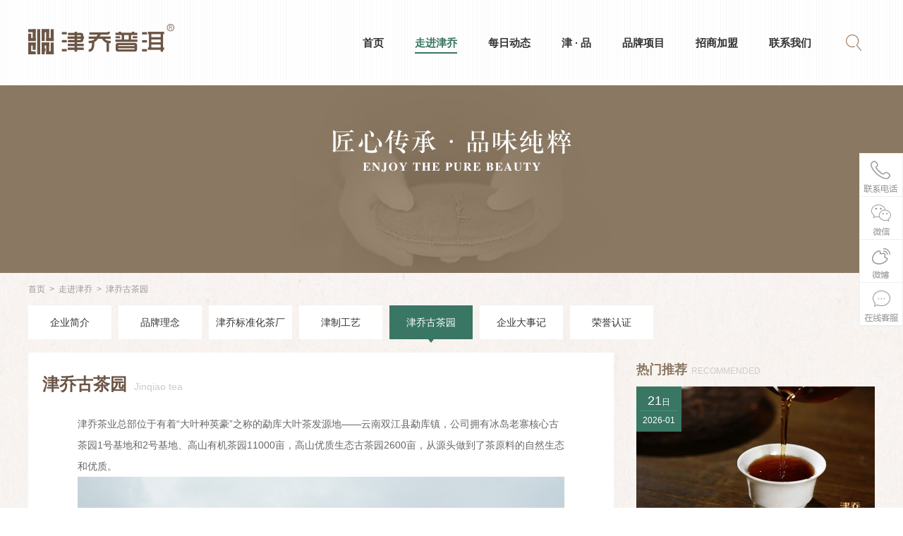

--- FILE ---
content_type: text/html; charset=utf-8
request_url: http://jqpuer.com/about/show-5-0.html
body_size: 11055
content:
<!doctype html>
<html>
<head>
<meta http-equiv="Content-Type" content="text/html; charset=utf-8" />
<meta http-equiv="Content-Language" content="zh-CN">
<title>津乔古茶园-津乔|匠制纯粹好茶
</title>
<meta name="keywords" content="津乔,茶园,"/>
<meta name="description" content="津乔茶人纳自然之恩赐，严格遵循“山区茶，乔为本，春至上”的选材标准，沿袭千百年来传统的制茶技艺，将古茶的独特气质完美的融汇在茶品中，让您通过金黄的茶汤体验神秘古树茶园带来的美妙味觉之旅。"/>
<meta name="copyright" content="双江津乔茶业有限公司 <a href='http://beian.miit.gov.cn' target='_blank' >滇ICP备10201652号-1</a>"/>
<meta http-equiv="X-UA-Compatible" content="IE=8,9,10" >
<!--[if IE]>
   <script src="/templates/sjjqcy/js/html5.js"></script>
<![endif]-->
<link href="/templates/sjjqcy/css/common.css" rel="stylesheet" type="text/css" />
<link href="/templates/sjjqcy/css/style.css" rel="stylesheet" type="text/css" />
<script type="text/javascript" src="/templates/sjjqcy/js/jquery-1.9.1.min.js"></script>
<script type="text/javascript" src="/templates/sjjqcy/js/common.js"></script>
<script type="text/javascript" src="/templates/sjjqcy/js/jquery.SuperSlide.2.1.1.js"></script>

<!--系统-->
<link href="/css/validate.css" rel="stylesheet" type="text/css" />
<link href="/css/pagination.css" rel="stylesheet" type="text/css" />
<link href="/scripts/artdialog/ui-dialog.css" rel="stylesheet" type="text/css" />
<script type="text/javascript" src="/scripts/jquery/jquery.form.min.js"></script>
<script src="/scripts/jquery/Validform_v5.3.2.js" type="text/javascript"></script>
<script src="/scripts/jquery/Validform_Datatype.js" type="text/javascript"></script>
<script type="text/javascript" src="/templates/sjjqcy/js/base.js"></script>
<script type="text/javascript" src="/scripts/lhgdialog/lhgdialog.js?skin=idialog"></script>
<script type="text/javascript" charset="utf-8" src="/scripts/artdialog/dialog-plus-min.js"></script>
<!--<script type="text/javascript" src="/tools/browser_redirect.ashx"></script>-->
<!--触屏端跳转触发器-->
<script src="/templates/sjjqcy/js/browser_redirect.js" type="text/javascript"></script>
<script type="text/javascript">
    $(function () {BoolbrowserRedirect("m.jqpuer.com", domainURI(document.location.href),'/mobile/index.aspx');});
</script>
</head>

<body>
  <header class="header">
    <div class="main">
      <div class="clear"></div>
      <h1 class="logo"><a href="/index.html" title="津乔|匠制纯粹好茶"><img src="/upload/201706/28/201706281027005584.png" alt="津乔|匠制纯粹好茶"/></a></h1>
      <!-- 搜索 -->
      <a href="javascript:void(0)" class="searchbtn"></a>
      <div class="searchpop">
        <div class="main oh">
          <div class="con">
            <div class="searchwrap">
    <input type="button" class="sub" value=" " id="btn_search_box"/>
    <input type="text" class="text" name="txt_search_box" id="txt_search_box" placeholder="请输入你要搜索的内容" value="" onkeypress="javascript:if(event.keyCode==13) {$('#search_submit').click();return false;}" onkeyup="value=value.replace(/[^\a-\z\A-\Z0-9\u4E00-\u9FA5]/g,'')" onpaste="value=value.replace(/[^\a-\z\A-\Z0-9\u4E00-\u9FA5]/g,'')" oncontextmenu="value=value.replace(/[^\a-\z\A-\Z0-9\u4E00-\u9FA5]/g,'')"/>
</div>

<script type="text/javascript">
    //替换特殊字符
    function stripscript_box(s) {
        var pattern = new RegExp("[`~%!@#$^&*()=|{}':;',\\[\\].<>/?~！@#￥……&*（）;—|{}【】‘；：”“'。，、？]")
        var rs = "";
        for (var i = 0; i < s.length; i++) {
            rs = rs + s.substr(i, 1).replace(pattern, '');
        }
        return rs;
    }
    $(function () {
        //表单提交
        $("#txt_search_box").keypress(function () {
            $("#txt_search_box").val(stripscript_box($(this).val()));
        });
        $("#txt_search_box").blur(function () {
            $("#txt_search_box").val(stripscript_box($(this).val()));
        });
        $("#btn_search_box").click(function () {
            var str_keyword = $("#txt_search_box").val().replace(/[ ]/g, "");
            //替换标签 
            str_keyword = stripscript_box(str_keyword);
            if (str_keyword == "" || str_keyword == "请输入你要搜索的内容") {
                $.dialog.alert("请输入你要搜索的内容！");
                return false;
            }
            else {
                window.location.href = "/search/list-1-" + encodeURIComponent(str_keyword) + ".html";
            }
        });
        $("#txt_search_box").keydown(function (evt) {
            var evt = evt ? evt : (window.event ? window.event : null); //兼容IE和FF
            if (evt.keyCode == 13) {
                if (($("#txt_search_box").val().replace(/[ ]/g, "") == "") || ($("#txt_search_box").val().replace(/[ ]/g, "") == "请输入你要搜索的内容")) {
                    $.dialog.alert("请输入你要搜索的内容");
                    return;
                } else {
                    window.location.href = "/search/list-1-" + encodeURIComponent($("#txt_search_box").val()) + ".html";
                }
            }
        })
    });
</script>

            <a href="javascript:void(0);" class="close"></a>
            <div class="quick-link">
              <p class="tit">快速链接</p>
              <menu class="list">
                <a href="/news/list-13.html" title="每日动态">每日动态</a>
                <a href="/contact/show-23-0.html" title="联系我们">联系我们</a>
                <a href="/mendian/list-24.html" title="招商加盟">招商加盟</a>
                <a href="/case/list-73.html" title="津 · 品">津 · 品</a>
              </menu>
            </div>
          </div>
        </div>
      </div>
      <!-- 搜索 END -->
      
<ul class="nav">
    <li >
        <a href="/index.html" class="one">首页<i></i></a>
    </li>
    
    <li  class="cur">
        <a href="/about/show-1-0.html" class="one">走进津乔<i></i></a>
        
        <div class="navshow">
        <div class="onenav">
            <p>走进津乔</p>
        </div>
        <div class="main pt15 pb15 oh">
            <menu class="list">
                
                <p><a href="/about/show-1-0.html" >企业简介</a></p>
                
                <p><a href="/about/show-2-0.html" >品牌理念</a></p>
                
                <p><a href="/about/show-8-0.html" >津乔标准化茶厂</a></p>
                
                <p><a href="/about/show-4-0.html" >津制工艺</a></p>
                
                <p><a href="/about/show-5-0.html" >津乔古茶园</a></p>
                
                <p><a href="/history/list-6.html" >企业大事记</a></p>
                
                <p><a href="/about/show-7-0.html" >荣誉认证</a></p>
                
            </menu>
            
            <!--<a href="#" title="" class="pic"><img src="/templates/sjjqcy/images/pic01.jpg" alt="广告图" /></a>-->
        </div>
        </div>
        
    </li>
    
    <li >
        <a href="/news/list-13.html" class="one">每日动态<i></i></a>
        
        <div class="navshow">
        <div class="onenav">
            <p>每日动态</p>
        </div>
        <div class="main pt15 pb15 oh">
            <menu class="list">
                
                <p><a href="/news/list-13.html" >茶文百科</a></p>
                
                <p><a href="/news/list-12.html" >企业新闻</a></p>
                
                <p><a href="/news/list-11.html" >新品上市</a></p>
                
            </menu>
            
            <!--<a href="#" title="" class="pic"><img src="/templates/sjjqcy/images/pic01.jpg" alt="广告图" /></a>-->
        </div>
        </div>
        
    </li>
    
    <li >
        <a href="/case/list-73.html" class="one">津 · 品<i></i></a>
        
        <div class="navshow">
        <div class="onenav">
            <p>津 · 品</p>
        </div>
        <div class="main pt15 pb15 oh">
            <menu class="list">
                
                <p><a href="/case/list-73.html" >新品上市</a></p>
                
                <p><a href="/case/list-59.html" >纯料古树系列</a></p>
                
                <p><a href="/case/list-65.html" >正寨古树系列</a></p>
                
                <p><a href="/case/list-71.html" >品鉴装小铁盒</a></p>
                
                <p><a href="/case/list-75.html" >岁月系列</a></p>
                
                <p><a href="/case/list-61.html" >尊享熟普系列</a></p>
                
                <p><a href="/case/list-62.html" >合一系列</a></p>
                
                <p><a href="/case/list-64.html" >尚品系列</a></p>
                
                <p><a href="/case/list-67.html" >良创系列</a></p>
                
                <p><a href="/case/list-66.html" >典藏系列</a></p>
                
                <p><a href="/case/list-14.html" >经典系列</a></p>
                
                <p><a href="/case/list-60.html" >谷花系列</a></p>
                
                <p><a href="/case/list-68.html" >归真系列</a></p>
                
                <p><a href="/case/list-72.html" >古树晒红</a></p>
                
                <p><a href="/case/list-70.html" >茶品周边</a></p>
                
            </menu>
            
            <!--<a href="#" title="" class="pic"><img src="/templates/sjjqcy/images/pic01.jpg" alt="广告图" /></a>-->
        </div>
        </div>
        
    </li>
    
    <li >
        <a href="/about/show-15-0.html" class="one">品牌项目<i></i></a>
        
        <div class="navshow">
        <div class="onenav">
            <p>品牌项目</p>
        </div>
        <div class="main pt15 pb15 oh">
            <menu class="list">
                
                <p><a href="/about/show-15-0.html" >寻茶季</a></p>
                
                <p><a href="/message/show-16-0.html" >寻茶季报名</a></p>
                
                <p><a href="/about/show-17-0.html" >茶友培养计划</a></p>
                
                <p><a href="/about/show-18-0.html" >勐库茶仓</a></p>
                
                <p><a href="/about/show-19-0.html" >茶学堂</a></p>
                
            </menu>
            
            <!--<a href="#" title="" class="pic"><img src="/templates/sjjqcy/images/pic01.jpg" alt="广告图" /></a>-->
        </div>
        </div>
        
    </li>
    
    <li >
        <a href="/mendian/list-24.html" class="one">招商加盟<i></i></a>
        
        <div class="navshow">
        <div class="onenav">
            <p>招商加盟</p>
        </div>
        <div class="main pt15 pb15 oh">
            <menu class="list">
                
                <p><a href="/mendian/list-24.html" >门店风采</a></p>
                
                <p><a href="/theme/show-20-0.html" >招商政策</a></p>
                
                <p><a href="/join/show-22-0.html" >加盟申请</a></p>
                
            </menu>
            
            <!--<a href="#" title="" class="pic"><img src="/templates/sjjqcy/images/pic01.jpg" alt="广告图" /></a>-->
        </div>
        </div>
        
    </li>
    
    <li >
        <a href="/contact/show-23-0.html" class="one">联系我们<i></i></a>
        
    </li>
    
</ul>
      <div class="clear"></div>
    </div>
</header>
  <!-- top END -->

  <!-- pic -->
  <div class="innerbanner">
    <a href="javascript:;"><img src="/upload/201707/17/201707171614453009.jpg" alt="津乔古茶园"/></a>
</div>
  <!-- pic END -->

  <article class="main">
    <div class="crumbs-nav"><a href="/index.html">首页</a>&nbsp;&nbsp;&gt;&nbsp;&nbsp;<a href="/about/show-1-0.html">走进津乔</a>&nbsp;&nbsp;&gt;&nbsp;&nbsp;<span>津乔古茶园</span></div>
<menu class="innermenu">
    
    <a href="/about/show-1-0.html" >企业简介<i></i></a>
    
    <a href="/about/show-2-0.html" >品牌理念<i></i></a>
    
    <a href="/about/show-8-0.html" >津乔标准化茶厂<i></i></a>
    
    <a href="/about/show-4-0.html" >津制工艺<i></i></a>
    
    <a href="/about/show-5-0.html" class="cur">津乔古茶园<i></i></a>
    
    <a href="/history/list-6.html" >企业大事记<i></i></a>
    
    <a href="/about/show-7-0.html" >荣誉认证<i></i></a>
    
</menu>



    <div class="detailwrap">
      <section class="contentwrap">
        <p class="innertit"><b>津乔古茶园</b>Jinqiao tea</p>
        <div class="content">
          
          <div class="text">
              <p>
	津乔茶业总部位于有着“大叶种英豪”之称的勐库大叶茶发源地——云南双江县勐库镇，公司拥有冰岛老寨核心古茶园1号基地和2号基地、高山有机茶园11000亩，高山优质生态古茶园2600亩，从源头做到了茶原料的自然生态和优质。
</p>
<p>
	<img src="/upload/201804/28/201804281731369734.png" alt="" /> 
</p>
<p>
	<img src="/upload/202206/10/202206101735106438.jpg" alt="" /> 
</p>
<p>
	<br />
</p>
<p>
	<img src="/upload/202206/10/202206101736038867.jpg" alt="" /> 
</p>
<p class="MsoNormal">
	<b><br />
</b> 
</p>
<p class="MsoNormal">
	<b>海拔</b><b></b> 
</p>
<p class="MsoNormal">
	<span>勐库茶区位于临沧市双江拉祜族佤族布朗族傣族自治县北部，地处东经</span>99°46′21″—99°58′27″，北纬23°33′—23°49′之间，境内最高山大雪山海拔3233米，最低海拔1040米。茶园大多在温暖湿润、云雾缭绕的茶树原产地澜沧江两岸的深山密林中，远离污染源，是天然优质无公害茶。
</p>
<p class="MsoNormal">
	<img src="/upload/201804/28/201804281735503803.png" alt="" /> 
</p>
<p class="MsoNormal">
	<b><br />
</b> 
</p>
<p class="MsoNormal">
	<b>生态</b><b></b> 
</p>
<p class="MsoNormal">
	津乔茶园为古树茶园，有天然原生态的自然植被，不经人工干预，各种灌木、苔藓、花草共同生长，与种类繁多的昆虫、动物共同营造良好的生态系统，这样的茶园茶树不易滋生病虫害，茶树本身的免疫力强。
</p>
<p class="MsoNormal">
	<img src="/upload/201804/28/201804281744384412.png" alt="" /> 
</p>
<p class="MsoNormal">
	<b><br />
</b> 
</p>
<p class="MsoNormal">
	<b>土壤</b><b></b> 
</p>
<p class="MsoNormal">
	勐库为适宜茶树生长的酸性土，这里土层深厚，营养充足，更为重要的是，勐库的土壤为土夹石土，土壤中的石块不断风化所产生的矿物元素。落叶层厚，土壤有机成分含量高，透气性好，为茶树不断提供充足营养，十分有利于茶园的生长。
</p>
<p class="MsoNormal">
	<img src="/upload/201804/28/201804281744548524.png" alt="" /> 
</p>
<p class="MsoNormal">
	<br />
</p>
<p class="MsoNormal">
	<b>气候</b> 
</p>
<p class="MsoNormal">
	勐库属亚热带山地季风气候，干湿季分明，昼夜温差大，立体气候突出，年日照2400小时左右，年平均气温18℃，境内降雨量丰富，坝区年平均降水量1065mm，山区年平均降水量1700mm—1900mm。
</p>
<p class="MsoNormal">
	<img src="/upload/201804/28/201804281747096678.png" alt="" /> 
</p>
<p class="MsoNormal">
	<b><br />
</b> 
</p>
<p class="MsoNormal">
	<b>地形</b><b></b> 
</p>
<p class="MsoNormal">
	<span>双江县的勐库地形为两山夹一河一坝，两山指邦马山和马鞍山，一河指南勐河，一坝指勐库坝，邦马山与马鞍山对峙，南勐河流经两山之间，勐库人习惯上以南勐河为界，将南勐河东边的山称为东半山，河西边的山称为西半山。双江县茶树树龄在</span>120年以上的古茶园80%都分布在勐库的东半山和西半山。
</p>
<p class="MsoNormal">
	<img src="/upload/201804/28/201804281740564528.png" alt="" /> 
</p>
<p class="MsoNormal">
	&nbsp;
</p>
<p class="MsoNormal" style="text-align:left;">
	<strong>津乔冰岛老寨核心古茶园</strong> 
</p>
<p class="MsoNormal">
	<span>津乔冰岛老寨古茶园</span><span>1号基地和2号基地，位于北回归线北侧冰岛村老寨核心区，远离人烟，海拔1600米-2500米左右，干湿季分明，昼夜温差大，日照条件充足，地理自然条件优异，赋予了</span><span>冰岛系列产品</span><span>“纯正原料，至臻韵味”的特点。</span><span>据测量统计，津乔冰岛古茶园包含古茶树</span><span>100余株和一定量老树乔木，是目前冰岛老寨核心区掌控冰岛资源最大的专业制茶品牌。</span> 
</p>
<p class="MsoNormal">
	<img src="/upload/202206/10/202206101726417553.png" alt="" /> 
</p>
<p class="MsoNormal">
	<img src="/upload/202206/10/202206101722345104.jpg" alt="" /> 
</p>
<p class="MsoNormal">
	<span>津乔冰岛古茶园长期以</span><span>“野放+适当除草”的形式进行“生态维护”，赋予了大自然最纯正的养料，汲取了最优质的生态资源，总面积30亩。由于土壤及环境良好，制作出的茶品也韵味十足，体现出了纯正冰岛的“冰糖水甜”之口感及“柔中带刚”之气韵</span><span>。</span> 
</p>
<p class="MsoNormal">
	<img src="/upload/202206/14/202206141812451175.JPG" alt="" /> 
</p>
<p class="MsoNormal">
	<strong><br />
</strong> 
</p>
<p class="MsoNormal">
	<strong>东半山茶园</strong> 
</p>
<p class="MsoNormal">
	勐库东半山是著名藤条茶栖息地，那里常年云雾缭绕、气候湿润，周围植被丰富、民风淳朴，给茶树以得天独厚的生长环境，使得东半山茶香气浓郁，口感饱满，富有层次感。从采摘到初制，东半山藤条茶由“天、地、人”共同完成，也由此诞生了津乔著名茶品：三生·藤条。
</p>
<p class="MsoNormal">
	<strong><img src="/upload/201804/28/201804281742235165.png" alt="" /><br />
</strong> 
</p>
<p class="MsoNormal">
	<strong><img src="/upload/202206/10/202206101733170912.png" alt="" /><br />
</strong> 
</p>
<p class="MsoNormal">
	<strong><img src="/upload/202206/10/202206101733395708.png" alt="" /><br />
</strong> 
</p>
<p class="MsoNormal">
	<strong><br />
</strong> 
</p>
<p class="MsoNormal">
	<strong>勐库大雪山茶园</strong>
</p>
<p class="MsoNormal">
	<span>勐库大雪山位于双江县城的西北部，主峰海拔</span><span>3233.5米，古茶树群落分布在大雪山海拔海拔2200至2750米的山腰，大部分树龄在千年以上。</span><span>拥有迄今为止世界上发现的海拔最高、分布面积最广、种群密度最大、原始植被保存最完整、抗逆性最强的的野生古茶种群落，是世界茶树的起源中心。</span> 
</p>
<img src="/upload/202206/14/202206141810015200.JPG" alt="" /> 
<p>
	大雪山产区是“正宗勐库大叶种孕育地”，森林覆盖指数高，自然条件得天独厚。这里包含了小户赛、懂过在内的4、5个自然村，这里茶树历史悠久，种植规模大，有成片的栽培型古茶树和矮化古树茶，海拔从1800米到2000米左右，呈现的是一种完全野放的自然生长状态。也正因此，大雪山产区茶香甜细腻，滋味饱满，层次丰富，底蕴深厚，是勐库茶区的正统典范。
</p>
<p class="MsoNormal">
	<img src="/upload/201804/28/201804281743126098.png" alt="" /> 
</p>
<p class="MsoNormal">
	<img src="/upload/201804/28/201804281743298479.png" alt="" /> 
</p>
<p class="MsoNormal">
	<br />
</p>
          </div>
          
        </div>
      </section>

      <section class="tjlist">
    <p class="tit"><b>热门推荐</b>RECOMMENDED</p>
    
    <menu class="list">
      
      <a href="/news/show-1637.html" title="熟茶从小众到受捧，市场需求持续增长的背后有哪些原因？">
        <div class="pic">
            <div class="time">
            <p class="p1"><span>21</span>日</p>
            <p>2026-01</p>
            </div>
            <img src="/upload/202601/21/202601211736507709.jpg" alt="熟茶从小众到受捧，市场需求持续增长的背后有哪些原因？"/>
        </div>
        <p class="title">熟茶从小众到受捧，市场需求持续增长的背后有哪些原因？</p>
        <div class="text">以品质为舟，创新为帆，熟茶破圈，乃厚积薄发。</div>
      </a>
      
      <a href="/news/show-1636.html" title="为什么说小户赛“赛冰岛”？从“福岁贡沱”看名山古树的品藏魅力">
        <div class="pic">
            <div class="time">
            <p class="p1"><span>19</span>日</p>
            <p>2026-01</p>
            </div>
            <img src="/upload/202601/19/202601191552537423.png" alt="为什么说小户赛“赛冰岛”？从“福岁贡沱”看名山古树的品藏魅力"/>
        </div>
        <p class="title">为什么说小户赛“赛冰岛”？从“福岁贡沱”看名山古树的品藏魅力</p>
        <div class="text">纳福成沱，珍茗成岁马年特制，限量典藏甄选小户赛古树纯料，气韵卓然以“福岁贡沱”，成就可品可藏的岁月之礼</div>
      </a>
      
      <a href="/news/show-1635.html" title="泡茶先称克重，才是懂茶人的真讲究">
        <div class="pic">
            <div class="time">
            <p class="p1"><span>17</span>日</p>
            <p>2026-01</p>
            </div>
            <img src="/upload/202601/17/202601171521450294.png" alt="泡茶先称克重，才是懂茶人的真讲究"/>
        </div>
        <p class="title">泡茶先称克重，才是懂茶人的真讲究</p>
        <div class="text">标准如一，底气自成泡茶前先称克重，更容易泡出好茶本味</div>
      </a>
      
      <a href="/news/show-1634.html" title="大红柑=陈皮熟茶吗？带您品味年份大红柑别样风味">
        <div class="pic">
            <div class="time">
            <p class="p1"><span>14</span>日</p>
            <p>2026-01</p>
            </div>
            <img src="/upload/202601/14/202601141507163079.jpg" alt="大红柑=陈皮熟茶吗？带您品味年份大红柑别样风味"/>
        </div>
        <p class="title">大红柑=陈皮熟茶吗？带您品味年份大红柑别样风味</p>
        <div class="text">大红柑≠陈皮熟茶滋味、转化、使用场景，都有很大区别今天，带您品味年份大红柑别样风味</div>
      </a>
      
      <a href="/news/show-1633.html" title="匠制臻茗，跨岁献礼，津乔2026跨年臻礼预定开启">
        <div class="pic">
            <div class="time">
            <p class="p1"><span>09</span>日</p>
            <p>2026-01</p>
            </div>
            <img src="/upload/202601/09/202601091720192590.png" alt="匠制臻茗，跨岁献礼，津乔2026跨年臻礼预定开启"/>
        </div>
        <p class="title">匠制臻茗，跨岁献礼，津乔2026跨年臻礼预定开启</p>
        <div class="text">匠制臻茗，跨岁献礼津乔2026跨年臻礼预定开启好茶载祝福，岁末心意之选</div>
      </a>
      
      <a href="/news/show-1632.html" title="经典焕新，不止于大，全新“津味大红柑”2026开年登场">
        <div class="pic">
            <div class="time">
            <p class="p1"><span>05</span>日</p>
            <p>2026-01</p>
            </div>
            <img src="/upload/202601/05/202601051516132459.png" alt="经典焕新，不止于大，全新“津味大红柑”2026开年登场"/>
        </div>
        <p class="title">经典焕新，不止于大，全新“津味大红柑”2026开年登场</p>
        <div class="text">品饮，就要有年份收藏，就要有份量全新“津味大红柑”开年登场经典焕新，不止于大</div>
      </a>
      
    </menu>
</section>
    </div>
  </article>


  <!-- footer -->
  <div class="h60"></div>
  <footer class="footer">
    <div class="main">
      <div class="bot-n-s" style="display:none;"><a href="http://wljg.ynaic.gov.cn/ynwjww/indexquery/indexqueryAction!dizview.dhtml?chr_id=18baab3bbaaf17d6444553780f26176f&bus_ent_chr_id=4fdef16b535f4c73a8740ad97ae4709a&bus_ent_id=530900D000070846##" target="_blank"><img src="/templates/sjjqcy/images/bot.png" /></a></div>
      
      <nav class="botnav">
        <a href="/index.html">网站首页</a>
        
        <a href="/about/show-1-0.html">走进津乔</a>
        
        <a href="/news/list-13.html">每日动态</a>
        
        <a href="/case/list-73.html">津 · 品</a>
        
        <a href="/about/show-15-0.html">品牌项目</a>
        
        <a href="/contact/show-23-0.html">联系我们</a>
        
      </nav>
      <div class="botinfo" style="opacity:1;filter: alpha(opacity=100);">
        <p class="fl" style="color:#B6AB9F;">版权所有 © Copyright 2017 <a href="http://www.jqpuer.com" title="双江津乔茶业有限公司 <a href='http://beian.miit.gov.cn' target='_blank' >滇ICP备10201652号-1</a>" style="color:#B6AB9F;">双江津乔茶业有限公司 <a href='http://beian.miit.gov.cn' target='_blank' >滇ICP备10201652号-1</a></a>&nbsp;&nbsp;&nbsp;
            <a target="_blank" href="http://www.beian.gov.cn/portal/registerSystemInfo?recordcode=53011102000341" title="滇公网安备 53011102000341号" style="display:inline-block;color:#B6AB9F;">
                <img src="/templates/sjjqcy/images/beian.png" style="float:left;width: 20px;"/>&nbsp;滇公网安备 53011102000341号
            </a>
            <a target="_blank" href="http://wljg.ynaic.gov.cn/ynwjww/indexquery/indexqueryAction!dizview.dhtml?chr_id=18baab3bbaaf17d6444553780f26176f&bus_ent_chr_id=4fdef16b535f4c73a8740ad97ae4709a&bus_ent_id=530900D000070846##" title="滇公网安备 53011102000341号" style="display:inline-block;color:#B6AB9F;">
                <img src="/templates/sjjqcy/images/wj.png" style="float:left;width: 20px;"/>&nbsp;工商网监：YN53092501201510080001
            </a>
        </p>
        <p class="fl" style="margin-left:10px;">
            <script type="text/javascript">var cnzz_protocol = (("https:" == document.location.protocol) ? " https://" : " http://");document.write(unescape("%3Cspan id='cnzz_stat_icon_1260567886'%3E%3C/span%3E%3Cscript src='" + cnzz_protocol + "s11.cnzz.com/z_stat.php%3Fid%3D1260567886%26show%3Dpic' type='text/javascript'%3E%3C/script%3E"));</script>
        </p>
        <p class="fr" style="color:#B6AB9F;"><a href="http://www.ynyes.com" title="云南网站建设" target="_blank" style="color:#B6AB9F;">网站建设</a>支持：<a href="http://www.ynyes.com" title="昆明天度网络公司" target="_blank" style="color:#B6AB9F;">天度网络</a></p>
      </div>
    </div>
</footer>

  <!-- 右边浮动条 -->
  <aside class="floatbar">
    <ul>
      <li>
        <a href="javascript:void(0)" class="a1"></a>
        <div class="show number">
          <p class="fs12">联系电话：</p>
          <p class="fs18"><b>4006-827-006</b></p>
        </div>
      </li>
      <li>
        <a href="javascript:void(0)" class="a2"></a>
        <div class="show ewm">
          <p><img src="/upload/201707/27/201707270932319525.jpg" title="津乔|匠制纯粹好茶微信" alt="津乔|匠制纯粹好茶微信二维码"/><br />津乔普洱官方微信</p>
          <p><img src="/upload/201707/03/201707031557239422.jpg" title="津乔|匠制纯粹好茶微商城" alt="津乔|匠制纯粹好茶微商城二维码"/>津乔普洱微商城</p>
        </div>
      </li>
      <li><a href="http://weibo.com/5711792403/manage" target="_blank" class="a3"></a></li>
      <li><a href="http://wpa.qq.com/msgrd?v=3&amp;uin=3554661305&amp;site=qq&amp;menu=yes" target="_blank" class="a4"></a></li>
      <li><a href="javascript:$('html,body').animate({scrollTop:0},500);" class="gotop"></a></li>
    </ul>
</aside>
  <!-- 右边浮动条 END -->

</body>
</html>


--- FILE ---
content_type: text/css
request_url: http://jqpuer.com/templates/sjjqcy/css/common.css
body_size: 5149
content:
@charset "utf-8";
/* CSS Document */
* {padding: 0;margin: 0;}
body {margin: 0px;padding: 0px;color: #666;font-family:"微软雅黑", Arial, Helvetica, sans-serif;font-size:14px;background:url(../images/mainbg.jpg);text-align:left;position:relative;line-height:20px;min-width:1200px;}
img {border: 0;position:relative;}
.clear {height:0px;line-height:0px;font-size:0px;clear:both;visibility:hidden;overflow:hidden;padding:0;margin:0;}
div,ul,dl,dd,dt,li,td,tr,table,p,span,h1,h2,h3,h4,h5,h6 { margin:0px;padding:0px;list-style:none;list-style-type: none; word-wrap:break-word;/*position:relative; */border:none;font-weight:400;}
a {color:#666;text-decoration:none;position:relative;cursor:pointer;}
header, footer, nav, section, article, menu, aside {display:block;position:relative;} 
textarea { resize:none;font-family:"微软雅黑";font-size:14px;}
table { border-collapse:collapse;border-spacing:0;}
th , td { text-align:left;}
input {font-family:"微软雅黑";font-size:14px;}
input:focus {outline:none;}
input.sub {cursor:pointer; background:none; border:none;}
input.text {background:none; border:none;}
/* common main */
.red,a.red { color:#cc0031;}
.yellow,a.yellow { color:#f8bd09;}
.white,a.white { color:#fff;}
.fc,a.fc { color:#4fb0a5;}
.c0,a.c0 { color:#000;}
.c1,a.c1 { color:#111;}
.c2,a.c2 { color:#222;}
.c3,a.c3 { color:#333;}
.c4,a.c4 { color:#444;}
.c5,a.c5 { color:#555;}
.c6,a.c6 { color:#666;}
.c7,a.c7 { color:#777;}
.c8,a.c8 { color:#888;}
.c9,a.c9 { color:#999;}
a:hover {color:#4fb0a5;}
.fs12 { font-size:12px;}
.fs14 { font-size:14px;}
.fs16 { font-size:16px;}
.fs18 { font-size:18px;}
.fs20 { font-size:20px;}
.fs22 { font-size:22px;}
.fs24 { font-size:24px;}
.fw-b { font-weight:bold;}
.fw400 { font-weight:400;}
.ti2 { text-indent:2em;}
.lh18 { line-height:18px;}
.lh20 { line-height:20px;}
.lh25 { line-height:25px;}
.lh30 { line-height:30px;}
.lh35 { line-height:35px;}
.lh40 { line-height:40px;}
.unl { text-decoration:underline;}
.unl-no { text-decoration:none;}
.unl-th { text-decoration:line-through;}
.ta-l { text-align:left;}
.ta-c { text-align:center;}
.ta-r { text-align:right;}
.fl { float:left;}
.fr { float:right;}
.va-m { vertical-align:middle;}
.va-t { vertical-align:top;}
.pr { position:relative;}
.pa { position:absolute;}
.oh { overflow:hidden;}
.none { display:none;}
.block { display:block;}
.inblock { display:inline-block;}
.pointer { cursor:pointer;}
.w100 { width:100%;}
.w1000 { width:1000px;}
.w1200 { width:1200px;}
.h5 { height:5px;}
.h10 { height:10px;}
.h15 { height:15px;}
.h20 { height:20px;}
.h25 { height:25px;}
.h30 { height:30px;}
.h40 { height:40px;}
.h50 { height:50px;}
.h60 { height:60px;}
.h70 { height:70px;}
.h100 { height:100%;}
.ma2 { margin:2px;}
.ma5 { margin:5px;}
.ma10 { margin:10px;}
.ma15 { margin:15px;}
.ma20 { margin:20px;}
.pa2 { padding:2px;}
.pa5 { padding:5px;}
.pa10 { padding:10px;}
.pa15 { padding:15px;}
.pa20 { padding:20px;}
.ml5 { margin-left:5px;}
.ml10 { margin-left:10px;}
.ml15 { margin-left:15px;}
.ml20 { margin-left:20px;}
.mr5 { margin-right:5px;}
.mr10 { margin-right:10px;}
.mr15 { margin-right:15px;}
.mr20 { margin-right:20px;}
.mt5 { margin-top:5px;}
.mt10 { margin-top:10px;}
.mt15 { margin-top:15px;}
.mt20 { margin-top:20px;}
.mb5 { margin-bottom:5px;}
.mb10 { margin-bottom:10px;}
.mb15 { margin-bottom:15px;}
.mb20 { margin-bottom:20px;}
.pl5 { padding-left:5px;}
.pl10 { padding-left:10px;}
.pl15 { padding-left:15px;}
.pl20 { padding-left:20px;}
.pr5 { padding-right:5px;}
.pr10 { padding-right:10px;}
.pr15 { padding-right:15px;}
.pr20 { padding-right:20px;}
.pt2 { padding-top:2px;}
.pt5 { padding-top:5px;}
.pt10 { padding-top:10px;}
.pt15 { padding-top:15px;}
.pt20 { padding-top:20px;}
.pb5 { padding-bottom:5px;}
.pb10 { padding-bottom:10px;}
.pb15 { padding-bottom:15px;}
.pb20 { padding-bottom:20px;}
.pb40 { padding-bottom:40px;}
.pb60 { padding-bottom:60px;}
.mga { margin-left:auto;margin-right:auto;}
.main {width:1200px;margin-left:auto;margin-right:auto;}
.main2 {width:1220px;margin-left:auto;margin-right:auto;}
.absolute-r { position:absolute;left:auto;right:0;}
.absolute-l { position:absolute;left:0;right:auto;}
.comtab { table-layout:fixed;width:100%;border-collapse:collapse;}
.textover { overflow:hidden;white-space:nowrap;display:block;text-overflow:ellipsis;}

.whitebg,input.whitebg { background:#fff;}
.eeebg,input.eeebg { background:#eee;}
.cccbg,input.cccbg { background:#ccc;}




/* cartoon */
.cartoon {transition:all 0.5s ease-in-out; -webkit-transition:all 0.5s ease-in-out;}



/*banner*/
.bannerSlide {width:100%;height:852px;overflow:hidden;margin:0 auto;}
.bannerSlide .slideBox,.bannerSlide .slideBox .tempWrap {width:100%;height:852px;margin:0 auto;}
.bannerSlide .slideBox li {position:relative;width:100%;height:852px;overflow:hidden;}
.bannerSlide .slideBox li a {display:block;width:100%;height:100%;position:relative;}
.bannerSlide .slideBox li img {position:absolute; z-index:1;left:50%;top:0;margin-left:-960px;}
.bannerSlide .slideBox li img,.bannerSlide .slideBox li i.ii1{-moz-transform:scaleX(1.05) scaleY(1.05);-ms-transform:scaleX(1.05) scaleY(1.05);-o-transform:scaleX(1.05) scaleY(1.05);-webkit-transform:scaleX(1.05) scaleY(1.05);transform:scaleX(1.05) scaleY(1.05);}
.bannerSlide .slideBox li.active img,.bannerSlide .slideBox li.active i.ii1{-moz-transition:-moz-transform 4s linear 0s;-ms-transition:-ms-transform 4s linear 0s;-o-transition:-o-transform 4s linear 0s;-webkit-transition:-webkit-transform 4s linear 0s;transition:transform 4s linear 0s;-moz-transform:scaleX(1) scaleY(1);-ms-transform:scaleX(1) scaleY(1);-o-transform:scaleX(1) scaleY(1);-webkit-transform:scaleX(1) scaleY(1);transform:scaleX(1) scaleY(1);}
.bannerSlide .focus {width:100%; height:auto;bottom:20px;z-index:10;text-align:center; position:absolute;}
.bannerSlide .focus span {width:27px; height:2px; background:#6b5546; margin:0 3px; display:inline-block; cursor:pointer;opacity: .5;filter:alpha(opacity=50);}
.bannerSlide .focus span.active{opacity: 1;filter:alpha(opacity=100);}

.preBtn,.nextBtn{top:50%;display:block;width:46px;height:80px;margin-top:-37px;z-index:7;opacity: .2;filter:alpha(opacity=20);position: absolute;}
.preBtn{margin-left:-600px;background: url(../images/ad_page01.png) no-repeat;left:50%;}
.nextBtn{margin-right:-600px;background: url(../images/ad_page02.png) no-repeat;right:50%;}

.preBtn:hover,.nextBtn:hover{opacity: 1;filter:alpha(opacity=100);}





/*顶部*/
.header{height: 120px;background: url(../images/bg01.jpg);z-index: 20;}
.header.fixed{position: fixed;width: 100%;background: rgba(255,255,255,0.7);}
.header .logo{float:left;}
.header .logo img{height: 120px;}


.nav{float:right;display: block;}
.nav li{display: block;float:left;padding:46px 0 44px 0;margin-left: 44px;}
.nav li a.one{display: block;height: 30px;line-height: 30px;font-weight: bold;font-size: 15px;color:#333;}
.nav li a.one i{display: block;width:0;height:2px;background: #397664;position: absolute;left:0;bottom:0;transition:all 0.4s ease-in-out; -webkit-transition:all 0.4s ease-in-out;}
.nav li:hover a.one i,.nav li.cur a.one i{width: 100%;transition:all 0.4s ease-in-out; -webkit-transition:all 0.4s ease-in-out;}
.nav li:hover a.one,.nav li.cur a.one{color:#397664;}



.navshow{width:100%;height: 277px;border-bottom: 1px solid #eee;position: absolute;left:0;top:120px;;background: url(../images/bg01.jpg);display: none;}
.navshow .onenav{height:56px;line-height: 56px;background: #f7f6f6;}
.navshow .onenav p{font-weight: bold;color:#397664;font-size: 18px;width:1200px;margin:0 auto;}

.navshow .list{overflow: hidden;width: 850px;float:left;}
.navshow .list p{float:left;width:190px;line-height: 36px;overflow: hidden;white-space: nowrap;text-overflow:ellipsis;}
.navshow .list p a{color:#655244;font-size: 14px;}
.navshow .list p a:hover{color:#397664;}
.navshow .pic{display: block;width:340px;height: 190px;float:right;overflow: hidden;}
.navshow .pic img{width: 100%;height: 100%;transition:All 0.4s ease-in-out; -webkit-transition:All 0.4s ease-in-out; -moz-transition:All 0.4s ease-in-out; -o-transition:All 0.4s ease-in-out;}
.navshow .pic:hover img{transform:scale(1.1);-webkit-transform:scale(1.1); -moz-transform:scale(1.1);-o-transform:scale(1.1);-ms-transform:scale(1.1);}

.navshow .main{background: url(../images/navshowbg.png) no-repeat left bottom;}




/*公用部分*/
.index-tit{height: 100px;background: url(../images/icon.png) no-repeat center bottom;font-family: '宋体';text-align: center;line-height: 100px;}
.index-tit p{border-bottom: 1px dashed #dbcfc6;height: 99px;color:#6b5546;font-size: 24px;font-weight: bold;}
.index-tit p span{font-size: 18px;color:#999;font-weight: bold;}



.innertit{height: 30px;line-height: 30px;color:#ccc;padding:30px 0 26px 20px;}
.innertit b{font-size: 24px;color:#6b5446;padding-right: 10px;}



/*footer*/
.footer{width: 100%;height: 267px;background: url(../images/footer.jpg) no-repeat center top;overflow: hidden;}
.botnav{overflow: hidden;padding:70px 0 0 0;background: url(../images/botlogo.png) no-repeat right 90px;}
.botnav a{display: block;width:15px;height: 63px;border:1px solid #9b8c79;color:#fff;opacity: .6;filter:alpha(opacity=60);text-align: center;font-size: 12px;line-height: 13px;text-align: center;padding:10px 6px 0;margin:0 42px 0 0;float:left;}
.botnav a:hover{opacity: 1;filter:alpha(opacity=100);}

.footer .botinfo{overflow: hidden;padding-top: 30px;color:#fff;font-size: 12px;opacity: .4;filter:alpha(opacity=40);}
.footer .botinfo p{color:#fff;}
.footer .botinfo a{color:#fff;}
.footer .botinfo a:hover{opacity: 1;filter:alpha(opacity=100);}



.bot-n-s{position: absolute;top:55px;left:50%;margin-left: 40px;z-index: 3;}




/*右边浮动条*/
.floatbar{width:60px;border:1px solid #efefef;border-bottom: none;position: fixed;top:50%;right:0;z-index: 10;background: #fff;margin-top: -143px;}
.floatbar li{border-bottom: 1px solid #efefef;position:relative;}
.floatbar li a{display: block;width:60px;height: 60px;transition:all 0.5s ease-in-out; -webkit-transition:all 0.5s ease-in-out;}
.floatbar li a.a1{background: url(../images/float01.png) no-repeat;}
.floatbar li a.a2{background: url(../images/float02.png) no-repeat;}
.floatbar li a.a3{background: url(../images/float03.png) no-repeat;}
.floatbar li a.a4{background: url(../images/float04.png) no-repeat;}


.floatbar li .show{width:170px;position: absolute;top:0;left:-180px;transition:all 0.5s ease-in-out; -webkit-transition:all 0.5s ease-in-out;visibility: hidden; opacity: 0; -webkit-opacity: 0; -o-opacity: 0; -moz-opacity: 0; filter: alpha( opacity=0);}
.floatbar li:hover .show{left:-171px;visibility:visible; *display: block;opacity:1; -webkit-opacity:1; -o-opacity:1; -moz-opacity:1; filter: alpha( opacity=100);}


.floatbar li .show.ewm{width:240px;left:-240px;background: #fff;padding-bottom: 6px;}
.floatbar li .number{background: #6b5446;height:60px;color:#fff;}
.floatbar li .number p{padding:0 0 0 18px;}
.floatbar li .number p.fs12{padding-top: 8px;}

.floatbar li .ewm{text-align: center;color:#86755f;}
.floatbar li .ewm p{width:120px;float:left;}
.floatbar li .ewm img{width:100%;}
.floatbar li:hover a{background-position: 0 -60px;}

.floatbar li .gotop{display: block;width: 60px;height: 40px;background: url(../images/gotop.png) no-repeat;}
.floatbar li:hover .gotop{background-position: 0 0;}






/*搜索*/
.searchbtn{display: block;width:60px;height:60px;float:right;background: url(../images/searchbtn01.png) no-repeat;margin:30px 0 0 30px;}
.searchpop{width:100%;height:100%;position: fixed;left:0;top:0;z-index: 200;background: url(../images/black.png) repeat;display: none;}
.searchpop .con{width:790px;position: relative;float:right;}

.searchwrap{width:626px;height:60px;padding:30px 0;overflow: hidden;}
.searchwrap .sub{display: block;width: 60px;height: 60px;background: url(../images/searchbtn02.png) no-repeat;float:left;position: absolute;left: 19px;}
.searchwrap .text{width:624px;height:60px;float:left;line-height: 60px;color:#e4e4e4;border: 1px #838383 solid; text-indent: 60px;}

.searchpop .close{display: block;width:16px;height: 16px;background: url(../images/close.png) no-repeat;position: absolute;top:52px;right:20px;}

.quick-link{background: #fff;padding:16px 30px;width:566px;}
.quick-link .tit{color:#6b5546;}
.quick-link .list{padding:10px 0 0 30px;}
.quick-link .list a{line-height: 46px;color:#666;display: block;}
.quick-link .list a:hover{color:#397664;}





/*内页banner*/
.innerbanner a{display: block;height: 266px;width: 100%;overflow: hidden;}
.innerbanner a img{width: 1920px;height: 266px;position: absolute;left:50%;margin-left: -960px;top:0;}



/*面包屑*/
.crumbs-nav{height:46px;line-height: 46px;color:#999;font-size: 12px;}
.crumbs-nav a{color:#999;}
.crumbs-nav a:hover{color:#397664;}


/*二级栏目*/
.innermenu{height: 53px;overflow: hidden;margin-bottom: 14px;}
.innermenu a{display: block;float:left;height:48px;color:#333;background: #fff;width: 118px;text-align: center;line-height: 48px;margin:0 10px 0 0;}
.innermenu a i{display:none;width:8px;height: 5px;background: url(../images/arrow01.png) no-repeat;position: absolute;left:50%;margin-left: -4px;bottom:-5px;}
.innermenu a.cur i{display: block;}
.innermenu a.cur,.innermenu a:hover{background: #397664;color:#fff;}



.addmenu{overflow: hidden;margin-bottom: 20px;}
.addmenu a{display: block;float:left;color:#6b5446;margin-right: 20px;}
.addmenu a:hover,.addmenu a.cur{color:#397664;}



/*分页*/
.paging{text-align: right;font-size: 0;padding-top: 10px;}
.paging a,.paging span{display:inline-block;height:35px;line-height: 35px;padding:0 13px;background: #fff;color:#666;font-size: 14px;margin-left: 5px;border:1px solid #eee;}
.paging a:hover,.paging a.cur,.paging span.current{background: #6b5546;color:#fff;}




/*空*/
.empty{height: 500px;background: url(../images/empty01.png) no-repeat center 130px;}
.empty p{padding-top: 280px;font-size: 20px;color:#999;text-align: center;}


.wjdc{padding-bottom: 20px;}
.wjdc a{display: block;height: 40px;background: #397664;color:#fff;line-height: 40px;width: 200px;margin: 0 auto;text-align: center;}
.wjdc a:hover{opacity: .9;}





/*专题*/
.indexpart{width: 100%;}
.indexpart .part{width:50%;height: 500px;position: absolute;left:50%;margin-left: -25%;top:50%;margin-top: -220px;}
.indexpart .part img{width: 100%;height:100%;}



/*通用左边进入*/
@keyframes slatexleft {
    0%{transform:translateX(-150%);}
    100%{transform:translateX(0px);}
}
@-webkit-keyframes slatexleft {
    0%{-webkit-transform:translateX(-150%);}
    100%{-webkit-transform:translateX(0px);}
}

/*通用右边进入*/
@keyframes slatexright {
    0%{transform:translateX(150%);}
    100%{transform:translateX(0px);}
}
@-webkit-keyframes slatexright {
    0%{-webkit-transform:translateX(150%);}
    100%{-webkit-transform:translateX(0px);}
}



/*通用-透明*/
@keyframes opacityshow {
	from{opacity:0;}to{opacity:1;}
}
@-webkit-keyframes opacityshow {
	from{-webkit-opacity:0;}to{-webkit-opacity:1;}
}


.indexpart:nth-child(odd) .part{transform:translateX(-150%);}
/*.indexpart .part:nth-child(2){transform:translateX(100%);}*/

.indexpart:nth-child(even) .part{transform:translateX(150%);}
/*.indexpart .part:nth-child(4){transform:translateX(100%);}
*/


.animation:nth-child(odd) .part{animation:slatexleft .6s ease-in-out .3s;
	animation-fill-mode:forwards;
	-webkit-animation:slatexleft .6s ease-in-out .3s;
	-webkit-animation-fill-mode:forwards;}


.animation:nth-child(even) .part{animation:slatexleft .6s ease-in-out .3s;
	animation-fill-mode:forwards;
	-webkit-animation:slatexright .6s ease-in-out .3s;
	-webkit-animation-fill-mode:forwards;}



/*.animation .part:nth-child(2){animation:slatexright .6s ease-in-out 1s;
	animation-fill-mode:forwards;
	-webkit-animation:slatexright .6s ease-in-out 1s;
	-webkit-animation-fill-mode:forwards;}*/


/*.animation:nth-child(even) .part{animation:slatexleft .6s ease-in-out 1.5s;
	animation-fill-mode:forwards;
	-webkit-animation:slatexleft .6s ease-in-out 1.5s;
	-webkit-animation-fill-mode:forwards;}*/


/*.animation .part:nth-child(4){animation:slatexright .6s ease-in-out 2s;
	animation-fill-mode:forwards;
	-webkit-animation:slatexright .6s ease-in-out 2s;
	-webkit-animation-fill-mode:forwards;}*/






--- FILE ---
content_type: text/css
request_url: http://jqpuer.com/templates/sjjqcy/css/style.css
body_size: 8986
content:
@charset "utf-8";


/*首页*/
.slide-news{padding:40px 0 76px 0;position: relative;}
.slide-news .bd menu{overflow:hidden;}
.slide-news menu a{display: block;float:left;width:356px;background: #fff;padding:10px;height: 325px;background: #fff;margin:0 24px 0 0;}
.slide-news menu a .pic{width:356px;height: 208px;overflow: hidden;position: relative;}
.slide-news menu a .pic img{width:100%;height:100%;    -webkit-transition: transform 1s;
    -moz-transition: transform 1s;
    -o-transition: transform 1s;
    transition: transform 1s;}
.slide-news menu a:hover .pic img{    -webkit-transform: scale(1.2, 1.2);
    -moz-transform: scale(1.2, 1.2);
    -transform: scale(1.2, 1.2);}

.slide-news menu a .pic .show{width:100%;height:100%;background: url(../images/black.png) repeat;z-index: 3;position:absolute;left:0;top:0; -webkit-transform: scale(2);
    -moz-transform: scale(2);
    opacity: 0;
    -webkit-opacity: 0;
    -moz-opacity: 0;
    filter: alpha(opacity=0);
    visibility: hidden;transition:all 0.3s ease-in-out;
    -webkit-transition:all 0.3s ease-in-out; display: none;}
.slide-news menu a .pic .show span{display: block;width:50px;height: 50px;background: url(../images/icon01.png);position: absolute;left:50%;margin-left: -25px;top:50%;margin-top:-25px;}
.slide-news menu a:hover .pic .show{transform:scale(1); -webkit-transform:scale(1); -moz-transform:scale(1); opacity:1; -webkit-opacity:1; -moz-opacity:1; visibility: visible; filter:alpha(opacity=100);transition:all 0.3s ease-in-out;
    -webkit-transition:all 0.3s ease-in-out;}

.slide-news menu a .type{height:38px;border-bottom: 1px solid #f6f6f6;line-height: 38px;font-size: 12px;color:#ccc;position: relative;}
.slide-news menu a .type span{position: absolute;top:0;right:0;color:#c8a991;}
.slide-news menu a .title{font-size: 15px;font-weight: bold;color:#6b5546;line-height: 30px;height: 60px;overflow: hidden;padding-top: 10px;}
.slide-news menu a:hover .title{color:#397664;}


.slide-news .hd{text-align: center;font-size: 0;position: absolute;left:0;width:100%;bottom:25px;}
.slide-news .hd li{display: inline-block;*display:inline;zoom:1;width:27px;height: 2px;background: #6b5546; margin: 0 3px; cursor: pointer; opacity: .5; filter: alpha(opacity=50);}
.slide-news .hd li.on{opacity: 1; filter: alpha(opacity=100);}




 
/*品牌故事*/
.graybg{background: url(../images/graybg.png);}

.textwrap{height:340px;overflow:hidden;margin-top: 50px;}
.textwrap .pic{display: block;width:504px;height: 340px;overflow: hidden;float:left;}
.textwrap .pic img{width:100%; height:100%;-webkit-transition: transform 1s;
    -moz-transition: transform 1s;
    -o-transition: transform 1s;
    transition: transform 1s;}
.textwrap .pic:hover img{-webkit-transform: scale(1.2, 1.2);
    -moz-transform: scale(1.2, 1.2);
    -transform: scale(1.2, 1.2);}

.textwrap .text{float:right;height:185px;width:640px;background: url(../images/textbg.png) no-repeat right;padding-top: 155px;line-height: 30px;color:#666;overflow: hidden;}




/*品牌项目*/
.slide-obj{padding: 40px 0 76px 0; position: relative;}

.slide-obj .bd{overflow: hidden;}
.slide-obj .bd ul{width: 1220px;}
.slide-obj .bd li{display: block;float:left;width:590px;height: 426px;background: #fff;overflow: hidden;margin-right: 20px;}
.slide-obj .bd li:nth-child(odd){background: url(../images/bg01.png) no-repeat right bottom #fff;}
.slide-obj .bd li:nth-child(even){background: url(../images/bg02.png) no-repeat right bottom #fff;}

.slide-obj .bd li .pic{display: block;width:313px;height: 426px;overflow: hidden;float:left;}
.slide-obj .bd li .pic img{width:100%; height:100%;-webkit-transition: transform 1s;
    -moz-transition: transform 1s;
    -o-transition: transform 1s;
    transition: transform 1s;}
.slide-obj .bd li .pic:hover img{-webkit-transform: scale(1.2, 1.2);
    -moz-transform: scale(1.2, 1.2);
    -transform: scale(1.2, 1.2);}
.slide-obj .bd li .info{width:230px;float:left;margin:0 0 0 22px;height: 426px;position: relative;}
.slide-obj .bd li .info .title{padding:32px 0;border-bottom: 1px solid #eee;}
.slide-obj .bd li .info .title a{color:#6b5546;font-weight: bold;font-size: 15px;overflow: hidden;white-space: nowrap;text-overflow:ellipsis;}
.slide-obj .bd li .info .title a:hover{color:#397664;}
.slide-obj .bd li .text{color:#666;line-height: 30px;margin-top: 16px;max-height: 210px;overflow: hidden;}

.slide-obj .bd li .more{text-align:right;width: 100%;position: absolute;right:0;bottom:22px;}
.slide-obj .bd li .more a{color:#397664;padding-right: 12px;background: url(../images/arrow.png) no-repeat right center;}


.slide-obj .hd{text-align: center;font-size: 0;position: absolute;left:0;width:100%;bottom:25px;}
.slide-obj .hd li{display: inline-block;*display:inline;zoom:1;width:27px;height: 2px;background: #6b5546; margin: 0 3px; cursor: pointer; opacity: .5; filter: alpha(opacity=50);}
.slide-obj .hd li.on{opacity: 1; filter: alpha(opacity=100);}






/*津制工艺*/
.stepwrap{height: 890px;background: url(../images/flower.png) no-repeat center center;}
.stepwrap .top{width: 780px;margin:0 auto;text-align: center;line-height: 30px;color:#6b5546;padding:26px 0;}
.stepwrap .list{display: block;overflow: hidden;padding-top: 10px;}
.stepwrap .list li{display: block;float:left;width:240px;margin:0 28px;}
.stepwrap .list li .pic{width:240px;height: 350px;margin:0 auto;position: relative;}
.stepwrap .list li .pic img{width: 100%;height: 100%;-webkit-transition: transform 1s;
    -moz-transition: transform 1s;
    -o-transition: transform 1s;
    transition: transform 1s;}
.stepwrap .list li .pic:hover img{-webkit-transform: scale(1.2, 1.2);
    -moz-transform: scale(1.2, 1.2);
    -transform: scale(1.2, 1.2);}


.stepwrap .list li .pic .icon{display: block;width:91px;height:79px;background: url(../images/iconbg.png) no-repeat;line-height: 79px;color:#fff;font-weight: bold;font-family: '宋体';font-size: 24px;position: absolute;left:60px;bottom:-40px;text-indent: 26px;}
.stepwrap .list li .tit{text-align: center;font-weight: bold;color:#6b5546;font-size: 24px;font-family: '宋体';height: 30px;line-height: 30px;margin-top: 60px;overflow: hidden;white-space: nowrap;text-overflow:ellipsis;}
.stepwrap .list li .text{line-height: 30px;color:#666;text-indent: 2em;margin-top: 30px;height: 150px;overflow: hidden;}





/*津 · 品*/
.propart{padding:40px 0 60px 0;}
.propart .bd{overflow: hidden;padding: 10px;}
.propart .bd .part{overflow: hidden;}

.propart .bd menu a{display: block;background: #fff;position: relative;overflow: hidden;
    -webkit-transition-duration: 0.3s;
    transition-duration: 0.3s;
    -webkit-transition-property: box-shadow;
    transition-property: box-shadow;
    -webkit-transform: translateZ(0);
    -ms-transform: translateZ(0);
    transform: translateZ(0);
    box-shadow: 0 0 1px rgba(0, 0, 0, 0);
    -webkit-transition-property: -webkit-transform;
    transition-property: transform;
}
.propart .bd menu a .info{padding:26px 0 0 30px;}
.propart .bd menu a .info p{overflow: hidden;white-space: nowrap;text-overflow:ellipsis;}
.propart .bd menu a .info p.p1{color:#333;font-size: 15px;}
.propart .bd menu a .info p.p2{font-size: 12px;color:#666;padding-top: 4px;}
.propart .bd menu a .info p.p3{font-weight: bold;color:#397664;height: 30px;line-height:30px;padding-top: 4px;}
.propart .bd menu a .info p.p3 b{font-size: 24px;padding-left: 6px;}

.propart .bd menu a img{position: absolute;right:10px;bottom:10px;}
.propart .bd menu a:hover{box-shadow: 0 0 8px rgba(0, 0, 0, 0.6);    -webkit-transform: translateY(-5px);
    -ms-transform: translateY(-5px);
    transform: translateY(-5px);
}


/*.propart .bd menu a .show{width: 100%; height: 100%; background: url(../images/black.png) repeat; z-index: 3; position: absolute; left: 0; top: 0; -webkit-transform: scale(2); -moz-transform: scale(2); opacity: 0; -webkit-opacity: 0; -moz-opacity: 0; filter: alpha(opacity=0); visibility: hidden; transition: all 0.3s ease-in-out; -webkit-transition: all 0.3s ease-in-out;}
.propart .bd menu a .show span{display: block; width: 50px; height: 50px; background: url(../images/icon01.png); position: absolute; left: 50%; margin-left: -25px; top: 50%; margin-top: -25px;}
.propart .bd menu a:hover .show{transform:scale(1); -webkit-transform:scale(1); -moz-transform:scale(1); opacity:1; -webkit-opacity:1; -moz-opacity:1; visibility: visible; filter:alpha(opacity=100);transition:all 0.3s ease-in-out;
    -webkit-transition:all 0.3s ease-in-out;}*/


.propart .bd .left{float:left;width:302px;}
.propart .bd .left .a1{height:255px;margin-bottom: 10px;}
.propart .bd .left .a2{height:375px;}
.propart .bd .left a img{width: 150px;height: 150px;}


.propart .bd .mid{float:left;width:502px;margin:0 10px;}
.propart .bd .mid a{height: 315px;margin-bottom: 10px;}
/*.propart .bd .mid a.a3{}*/
.propart .bd .mid a img{width: 220px;height: 220px;}


.propart .bd .right{float:right;width:373px;}
.propart .bd .right a{height:206px;margin-bottom: 10px;}
/*.propart .bd .right a.a5,.propart .bd .right a.a6{margin-bottom: 11px;}*/
.propart .bd .right a img{width: 130px;height: 130px;}


.propart .hd{text-align: center;font-size: 0;position: absolute;left:0;width:100%;bottom:14px;}
.propart .hd li{display: inline-block;*display:inline;zoom:1;width:27px;height: 2px;background: #6b5546; margin: 0 3px; cursor: pointer; opacity: .5; filter: alpha(opacity=50);}
.propart .hd li.on{opacity: 1; filter: alpha(opacity=100);}






/*新闻列表*/
.newslist{display: block;}
.newslist li{display: block;padding:0 0 20px 90px;position: relative;}
.newslist li .pic{display: block;width:558px;height: 324px;overflow: hidden;float:left;}
.newslist li .pic img{width:100%;height:100%;-webkit-transition: transform 1s;
    -moz-transition: transform 1s;
    -o-transition: transform 1s;
    transition: transform 1s;}
.newslist li .pic:hover img{-webkit-transform: scale(1.2, 1.2);
    -moz-transform: scale(1.2, 1.2);
    -transform: scale(1.2, 1.2);}

.newslist li .info{width:520px;height: 324px;background: #fff;float:right;padding:0 16px;}
.newslist li:nth-child(4n+1) .info{background: url(../images/listbg01.png) no-repeat right bottom #fff;}
.newslist li:nth-child(4n+2) .info{background: url(../images/listbg02.png) no-repeat right bottom #fff;}
.newslist li:nth-child(4n+3) .info{background: url(../images/listbg03.png) no-repeat right bottom #fff;}
.newslist li:nth-child(4n+4) .info{background: url(../images/listbg04.png) no-repeat right bottom #fff;}


.newslist li .title{height:66px;line-height: 66px;border-bottom: 1px solid #e1ddda;overflow: hidden;white-space: nowrap;text-overflow:ellipsis;}
.newslist li .title a{font-size: 15px;color:#6b5546;}
.newslist li .title a:hover{color:#397664;}
.newslist li .text{text-indent: 2em;font-size: 12px;color:#999;line-height: 24px;margin-top: 16px;height: 192px;overflow: hidden;}
.newslist li .time{width:90px;height: 90px;position: absolute;left:0;top:0;background: #397664;color:#fff;text-align: center;}
.newslist li .time .p1{font-size: 12px;height: 36px;line-height: 36px;padding:12px 0 2px 0;width:54px;margin:0 auto 3px;border-bottom: 1px solid #48907b;}
.newslist li .time .p1 span{font-size: 30px;}







/*详情页*/
.detailwrap{overflow: hidden;}
.contentwrap{width:830px;background: #fff;float:left;}
.content{width:690px;margin:0 auto;}
.content .title{text-align: center;color:#8a7761;font-size: 18px;padding:32px 0 14px 0;}
.content .data{text-align: center;font-size: 12px;color:#999;padding-bottom: 20px;}
.content .data span{padding:0 14px;}
.content .text{overflow: hidden;color:#666;line-height: 30px;padding-bottom: 30px;}
.content .text img{max-width: 100%;}

.content .piece{line-height: 30px;color:#ccc;padding-bottom: 20px;}
.content .piece a{color:#6b5546;}
.content .piece a:hover{color:#3a7563;}

.content .zan{border-top: 8px solid #eee;padding:24px 0 10px 0;}
.content .zan .notice{font-weight: bold;color:#999;text-align: center;}
.content .zan .icon{display: block;width:83px;height: 83px;background: url(../images/zan.png) no-repeat;margin:16px auto 0;}
.content .zan .icon.on{background: url(../images/zan_on.png) no-repeat;}

.content .share{width: 140px;margin:0 auto;padding-bottom: 20px;}




.tjlist{width:338px;float:right;}
.tjlist .tit{height:48px;line-height: 48px;font-size: 12px;color:#ccc;}
.tjlist .tit b{font-size: 18px;color:#8a7761;padding-right: 6px;}

.tjlist .list a{display: block;background: #fff;padding-bottom: 10px;margin-bottom: 15px;}
.tjlist .list a .pic{width: 338px;height: 196px;overflow: hidden;}
.tjlist .list a .pic img{display: block;width:100%;height:100%;    -webkit-transition: transform 1s;
    -moz-transition: transform 1s;
    -o-transition: transform 1s;
    transition: transform 1s;}
.tjlist .list a:hover .pic img{-webkit-transform: scale(1.2, 1.2);
    -moz-transform: scale(1.2, 1.2);
    -transform: scale(1.2, 1.2);}

.tjlist .list a .time{width:64px;height: 64px;position: absolute;left:0;top:0;background: #397664;color:#fff;text-align: center;z-index: 3;font-size: 12px;}
.tjlist .list a .time .p1{font-size: 12px;height: 24px;line-height: 24px;padding:8px 0 2px 0;width:54px;margin:0 auto 3px;border-bottom: 1px solid #48907b;}
.tjlist .list a .time .p1 span{font-size:18px;}
.tjlist .list a .title{overflow: hidden;white-space: nowrap;text-overflow:ellipsis;color:#6b5546;padding:10px 10px;}
.tjlist .list a .text{color:#999;font-size: 12px;line-height: 24px;padding:0 10px;height: 48px;overflow: hidden;}

.tjlist .list a:hover .title{color:#397666;}






/*我要加盟*/
.jmstep{height: 130px;background: #f9f9f9;overflow: hidden;}
.jmstep ul{padding:30px 0 0 200px;}
.jmstep li{float:left;padding:0 0 0 80px;height:72px;position: relative;width: 130px;}
.jmstep li .p1{color:#ccc;font-size: 12px;padding:16px 0 0 0;}
.jmstep li .p2{font-size: 15px;color:#8a7761;font-weight: bold;}
.jmstep li img{position: absolute;left:0;top:0;}


.jmsub{padding:0 20px 20px;}
.jmsub .part{padding:16px 0 20px 0;border-bottom: 6px solid #f9f9f9;}
.jmsub .part.noborder{border-bottom: 0;}
.jmsub .tit{font-size: 15px;font-weight: bold;color:#397664;padding-bottom: 12px;}
.jmsub .ways{overflow: hidden;}
.jmsub .ways a{display:block;width:222px;height: 52px;border:1px solid #f3f3f3;text-indent: 116px;line-height: 52px;color:#999;float:left;margin-right: 10px;position: relative;}
.jmsub .ways a.a1{background: url(../images/choose01.png) no-repeat 65px center;}
.jmsub .ways a.a2{background: url(../images/choose02.png) no-repeat 65px center;}
.jmsub .ways a.a3{background: url(../images/choose03.png) no-repeat 65px center;}


.jmsub .ways a.a1:hover,.jmsub .ways a.a1.cur{border-color:#928277;color:#6b5446;background: url(../images/choose01-1.png) no-repeat 65px center;}
.jmsub .ways a.a2:hover,.jmsub .ways a.a2.cur{border-color:#928277;color:#6b5446;background: url(../images/choose02-1.png) no-repeat 65px center;}

.jmsub .ways a.a3:hover,.jmsub .ways a.a3.cur{border-color:#928277;color:#6b5446;background: url(../images/choose03-1.png) no-repeat 65px center;}

.jmsub .ways a i{display:none;width:18px;height: 18px;position: absolute;right: 0;bottom:0;background: url(../images/hook.png) no-repeat;}
.jmsub .ways a.cur i{display: block;}

.jmsub .row{padding-left: 96px;position: relative;margin-top: 10px;}
.jmsub .row.add{padding-left: 150px;}
.jmsub .row .hd{display: block;width:86px;position: absolute;left:0;top:0;height:40px;text-align: right;padding-right: 10px;color:#666;line-height: 40px;}

.jmsub .row.add .hd{width:140px;}

.jmsub .row .hd font{color:#ff0000;padding-right: 5px;}
.jmsub .row .text{width:324px;height:38px;border:1px solid #f3f3f3;display: block;text-indent: 10px;line-height: 38px;}
.jmsub .row .text.lit{width:216px;}

.jmsub .row .sex{overflow: hidden;height: 40px;line-height: 40px;}
.jmsub .row .sex label{display: block;float:left;cursor: pointer;margin-right: 20px;padding-left: 20px;position: relative;}
.jmsub .row .sex label input[type="radio"]{position: absolute;left:0;top:14px;width: 14px;height: 14px; cursor:pointer;}
.jmsub .row textarea{width:820px;height: 80px;border:1px solid #f3f3f3;padding: 4px 6px;outline: none;}

.jmsub .row .choose{overflow: hidden;}
.jmsub .row .choose select{display: block;min-width:210px;height: 40px;border:1px solid #f3f3f3;font-size: 14px;outline: none;float:left;margin-right: 10px;font-family: "微软雅黑";}
.jmsub .row .yzm{display: block;width:110px;height: 38px;position: absolute;left:330px;top:1px;}
.jmsub .row .yzm img{width:100%;height:100%;}
.jmsub .btn{padding-top:36px;}
.jmsub .btn .sub{display: block;margin:0 auto;width:380px;height: 50px;text-align: center;line-height: 50px;background: #6b5546;color:#fff;}
.jmsub .btn .sub:hover{opacity: .9;}
.jmsub .notice{text-align: center;color:#ccc;padding-top: 10px;}

/*.jmsub .row label.error{display:block;height: 40px;line-height: 40px;}
*/





/*产品*/
.probanner{position: relative;overflow: hidden;height:360px;margin-top: 10px;}
.probanner .hd{text-align: center;font-size: 0;position: absolute;left:0;width:100%;bottom:0;z-index: 3;}
.probanner .hd li{display: inline-block;*display:inline;zoom:1;width:27px;height: 2px;background: #6b5546; margin: 0 3px; cursor: pointer; opacity: .5; filter: alpha(opacity=50);}
.probanner .hd li.on{opacity: 1; filter: alpha(opacity=100);}

.probanner a{float:left;}
.probanner a img{width:1200px;height: 360px;}



.column-list{width:216px;float:left;}
.column-list dl{margin-bottom: 5px;}
.column-list dt{height: 55px;line-height: 55px;text-indent: 20px;color:#666;background: url(../images/arrow02.png) no-repeat 190px center #fff;cursor: pointer;}


.column-list dt.cur,.column-list dt:hover{background: url(../images/arrow02.png) no-repeat 190px center #8a7862;color:#fff;}
.column-list dt a{display: block;}


.column-list dt.cur,.column-list dt:hover{background: url(../images/arrow02.png) no-repeat 190px center #8a7862;color:#fff;}
.column-list dt a{display: block;}

.column-list dt.cur a,.column-list dt:hover a{color:#fff;}




.column-list dl.open dt{background: url(../images/arrow02-1.png) no-repeat 190px center #8a7862;color:#fff;}

.column-list dd{background: #f9f9f9;display: none;}
.column-list dl.open dd{display: block;}
.column-list dd a{display: block;height:57px;line-height: 57px;border-bottom:1px solid #f8f5f2;color:#666;text-align: center;overflow: hidden;}
.column-list dd a:hover,.column-list dd a.cur{color:#8a7862;}




.prolist{width:956px;overflow: hidden;float:right;}
.prolist.other{overflow:inherit;}
.prolist menu{overflow: hidden;width:972px;}
.prolist.other menu{overflow:inherit;}
.prolist menu a{display: block;float:left;margin:0 14px 14px 0;background: #fff;width:290px;padding:10px;
    -webkit-transition-duration: 0.3s;
    transition-duration: 0.3s;
    -webkit-transition-property: box-shadow;
    transition-property: box-shadow;
    -webkit-transform: translateZ(0);
    -ms-transform: translateZ(0);
    transform: translateZ(0);
    box-shadow: 0 0 1px rgba(0, 0, 0, 0);
    -webkit-transition-property: -webkit-transform;
    transition-property: transform;}
.prolist menu a .pic{width:290px;height: 290px;overflow: hidden;position:relative;}
.prolist menu a img{width: 100%;height: 100%;}

.prolist menu a .pic .show{width: 100%; height: 100%; background: url(../images/black.png) repeat; z-index: 3; position: absolute; left: 0; top: 0; -webkit-transform: scale(2); -moz-transform: scale(2); opacity: 0; -webkit-opacity: 0; -moz-opacity: 0; filter: alpha(opacity=0); visibility: hidden; transition: all 0.3s ease-in-out; -webkit-transition: all 0.3s ease-in-out;}
.prolist menu a .pic .show span{display: block; width: 50px; height: 50px; background: url(../images/icon01.png); position: absolute; left: 50%; margin-left: -25px; top: 50%; margin-top: -25px;}
/*.prolist menu a:hover .pic .show{transform:scale(1); -webkit-transform:scale(1); -moz-transform:scale(1); opacity:1; -webkit-opacity:1; -moz-opacity:1; visibility: visible; filter:alpha(opacity=100);transition:all 0.3s ease-in-out;
    -webkit-transition:all 0.3s ease-in-out;}*/
.prolist menu a:hover{box-shadow: 0 0 8px rgba(0, 0, 0, 0.6);    -webkit-transform: translateY(-5px);
    -ms-transform: translateY(-5px);
    transform: translateY(-5px);
}

.prolist menu a .title{color:#333;font-size: 15px;padding:10px 0;overflow: hidden;white-space: nowrap;text-overflow:ellipsis;}
.prolist menu a:hover .title{color:#397664;}
.prolist menu a .bot{color:#999;position: relative;}
.prolist menu a .bot b{position: absolute;top:0;right:0;font-size: 12px;color:#397664;}
.prolist menu a .bot b span{padding-left: 2px;font-size: 18px;font-weight: bold;}





.propartpic{height:470px;background: #fff;overflow: hidden;}
.propartpic .bigpic{width:470px;height: 470px;overflow: hidden;float:left;}
.propartpic .bigpic img{width: 100%;height: 100%;}

.picgroupmenu{float:left;width:90px;padding:42px 0;position: relative;height:388px;margin-left: 10px;}
.picgroupmenu .prev,.picgroupmenu .next{display: block;width:90px;height: 30px;position: absolute;left:0;z-index: 3;}
.picgroupmenu .prev{top:6px;background: url(../images/arrow03.png) no-repeat center center #eee;}
.picgroupmenu .next{bottom:8px;background: url(../images/arrow04.png) no-repeat center center #eee;}

.picgroupmenu .bd li{display: block;width:90px;height: 90px;overflow: hidden;cursor: pointer;position: relative;margin-bottom: 8px;}
.picgroupmenu .bd li img{width: 100%;height: 100%;}
.picgroupmenu .bd li i{display: block;width:100%;height:100%;position: absolute;left:0;top:0;background: url(../images/black_30.png) repeat;}
.picgroupmenu .bd li.cur i{display: none;}




.progroupinfo{width:386px;float:right;}
.progroupinfo .info{height: 200px;background: url(../images/litbg.png) no-repeat right bottom;padding:0 24px;}
.progroupinfo .info .tit{font-size: 16px;color:#333;line-height: 30px;height: 60px;overflow: hidden;padding: 20px 0 0 0;}
.progroupinfo .info .text{color:#999;margin-top: 6px;height: 60px;overflow: hidden;margin-bottom: 12px;}
.progroupinfo .info .price{text-align: right;color:#397664;font-weight: bold;line-height: 30px;}
.progroupinfo .info .price b{font-size: 30px;padding-left: 4px;}

.progroupinfo .type{height:195px;background: #f9f9f9;overflow: hidden;padding:10px 24px 0;color:#999999;line-height: 30px;}
.progroupinfo .type p.row{overflow: hidden;white-space: nowrap;text-overflow:ellipsis;}
.progroupinfo .type p.row span{color:#666;}

.progroupinfo .bot{position: relative;padding:0 24px;}
.progroupinfo .bot .number{line-height: 60px;color:#999;}
.progroupinfo .bot .share{position: absolute;top:16px;right:24px;}



.propartinfo{background: #fff;padding:10px;margin-top: 15px;}
.propartinfo .tit{overflow: hidden;border-bottom: 1px solid #6b5446;}
.propartinfo .tit a{display: block;width:120px;height: 52px;text-align: center;line-height: 52px;color:#6b5446;font-size: 15px;background: #fcfcfc;float:left;}
.propartinfo .tit a.cur{background: #6b5446;color:#fff;}
.propartinfo .tit a::after{content:"";width:1px;height:24px;position: absolute;top:50%;margin-top: -12px;right:0;background: #e2e2e2;}
.propartinfo .tit a.cur::after{background: #6b5446;}
.propartinfo .tit a:last-child::after{display: none;}


.propartinfo .detail{padding:26px 60px;overflow: hidden;}
.propartinfo .detail img{max-width: 100%;}



.con-eva .hd{height: 74px;font-weight: bold;font-size: 18px;color:#6b5446;text-indent: 20px;line-height: 74px;}
.con-eva .bd{background: #f9f9f9;padding-left: 24px;padding-top: 30px;}
.con-eva .bd .row{padding-left: 78px;position: relative;padding-bottom: 28px;}

.con-eva .bd .row .t{display: block;width: 72px;padding-right: 6px;height: 50px;line-height: 50px;position: absolute;left:0;top:0;color:#666;text-align: right;}
.con-eva .bd .row .text{width:800px;height:48px;background: #fff;border:1px solid #f3f3f3;line-height: 48px;display: block;text-indent: 10px;}
.con-eva .bd .row .text.lit{width:216px;}
.con-eva .bd .row .yzm{display: block;width: 150px;height: 50px;position: absolute;left:310px;top:0;}
.con-eva .bd .row .yzm img{width:100%;height: 100%;}

.con-eva .bd .btn{overflow: hidden;padding-left: 78px;padding-bottom: 28px;}
.con-eva .bd .btn .sub{display: block;width:160px;height:50px;float:left;background: #6b5546;color:#fff;}
.con-eva .bd .btn .sub:hover{opacity: .9;}

.con-eva .bd .btn .lx{display: block;width:158px;height:48px;float:left;text-align: center;line-height: 48px;color:#6b5546;border:1px solid #6b5546;margin-left: 20px;}


.con-eva .list{}
.con-eva .list li{padding:14px 0;border-bottom: 1px dashed #eee;}
.con-eva .list li .p1{color:#666;}
.con-eva .list li .p2{color:#397664;padding-top: 6px;}





/*联系我们*/
.contactways{width:500px;float:left;}
.contactways .con{padding:0 20px;line-height: 30px;color:#999;}
.contactways .con p span{color:#666;}

.contactways .ewm{background: #f9f9f9;overflow: hidden;padding:24px 30px;margin-top: 20px;}
.contactways .ewm p{float:left;width:194px;text-align: center;color:#86755f;margin-right: 24px;}
.contactways .ewm p img{width:194px;height: 194px;}

.mapbox{float:left;width:670px;height: 420px;overflow: hidden;}





/*大事件*/
.eventwrap{padding:20px 0 0 136px;overflow: hidden;}

.eventwrap .time{float:left;}
.eventwrap .time a{display: block;height: 33px;line-height: 33px;padding-right: 44px;background: url(../images/round.png) no-repeat right center;font-weight: bold;color:#999;font-size: 14px;margin-bottom: 60px;position: relative;text-align: right;}
.eventwrap .time a i{display: block;width:1px;height:60px;background: #ccc;position: absolute;right:16px;bottom:-60px;}
.eventwrap .time a.cur{background: url(../images/round_on.png) no-repeat right center;color:#397664;}

.eventwrap .con{width:790px;float:left;margin-left: 40px;}
.eventwrap .con img{max-width: 100%;}

/*==============程序增加==============*/
.content .zan .dianzan{text-align: center;display: block;color: #999;margin: 5px auto 0 auto;}
.content .zan .dianzan b{color: #397664;}





/*add map*/
#container{position: relative;}
.project{width: 1140px;min-height: 750px;padding:5px 30px;/*background: #fff;*/top:-36px;}
.project h2{width: 100%;height: auto;border-bottom: 1px #ccc solid;padding-bottom:5px; }
.project h2 .p1{width: 100%;height: 30px;line-height: 30px;color: #999;font-size: 26px;text-transform:Uppercase;font-weight: 400;}
.project h2 .p2{width: 100%;height: 35px;line-height: 35px;color: #eb9512;font-size: 24px;}
.project h2 .bg{display: block; width: 100px;height: 4px;background: #eb9512;position: absolute;left: 0;bottom: -2px;}
.project .tit{width: 100%;height: auto;margin-top: 20px;}
.project .one{width: 100%;height: auto;margin-top: 30px;}
.project .list{width: 100%;height: auto;margin-top: 20px;overflow: hidden;}
.project .list h3{width: 100%;height: 30px;line-height: 30px;color: #eb9512; font-size: 24px;font-weight: 400;margin-bottom: 10px;} 
.project .list ul{width: 105%;}
.project .list ul li{width: 93%;height: auto; min-height: 136px;border:1px #ccc solid;border-radius: 5px;padding: 10px;margin-right: 27px;margin-bottom: 20px}
.project .list ul li .img{width: 136px;height: 136px;overflow: hidden;}
.project .list ul li .img img{width: 136px;height: 136px;display: block;}
.project .list ul li .info{width: 80%;margin-left: 14px;/*text-decoration: underline;*/line-height: 30px;}
.project .list ul li .info .name{width: 100%;height: auto;line-height: 24px;overflow: hidden;margin-bottom: 10px;overflow: hidden; white-space: nowrap; text-overflow: ellipsis; display:block;} 
.project .list ul li .info p{width: 100%;height: auto;line-height: 24px;color: #999;font-size: 14px;display: -webkit-box; -webkit-box-orient: vertical; -webkit-line-clamp: 2; overflow: hidden;}
.project_k{width: 100%;height: auto;margin:150px auto;text-align: center;}
.project_k p{text-align: center;color: #bfbfbf;font-size: 14px;line-height: 30px;}
.project_k p a{color: #f6ab00;}
.project .coor{width: 100%;height: 829px;position: absolute;left: 0;top:0;z-index: 3;}
.project .coor a{display: block;position: absolute;}
.project .coor a .img{cursor: pointer;background: url(../images/amder.png) no-repeat center center; width: 30px; height: 27px;margin:0 auto;
    -webkit-transition: all .2s ease-out;
    -moz-transition: all .2s ease-out;
    -ms-transition: all .2s ease-out;
    -o-transition: all .2s ease-out;
    transition: all .2s ease-out;}


.project .coor a span{font-size: 12px;color: #333;display: block;width: 100%;text-align: center;line-height: 20px;color:#397664;}


.project .coor a.none .img{background: url(../images/amder_on.png) no-repeat center center;}
.project .coor a.none span{color:#999;}

/*.project .coor a:hover .img{background: url(../images/amder_on.png) no-repeat center center;}*/
/*.project .coor a:hover span{color: #ff6d3b;}*/
.project .coor a.area1{top:110px;right:140px;}
.project .coor a.area2{top:194px;right:146px;}
.project .coor a.area3{top:246px;right:193px;}
.project .coor a.area4{top:286px;right:309px;}
.project .coor a.area5{top:309px;right:286px;}
.project .coor a.area6{top:333px;right:320px;}
.project .coor a.area7{top:260px;left:264px;}
/*.project .coor a.area08{top:292px;left:458px;}*/
.project .coor a.area8{top:416px;left:596px;}
.project .coor a.area9{top:404px;left:439px;}
.project .coor a.area10{top:255px;left:720px;}
.project .coor a.area11{top:441px;left:678px;}
.project .coor a.area12{bottom:261px;left:562px;}
.project .coor a.area13{bottom:252px;right:450px;}
.project .coor a.area14{bottom:174px;left:650px;}
.project .coor a.area15{bottom:117px;left:540px;}
.project .coor a.area16{bottom:10px;left:709px;}
.project .coor a.area17{bottom:107px;right:427px;}
.project .coor a.area18{bottom:115px;right:333px;}
.project .coor a.area19{bottom:63px;right:333px;}
.project .coor a.area20{bottom:70px;right:306px;}
.project .coor a.area21{bottom:200px;left:742px;}
.project .coor a.area22{bottom:174px;right:243px;}
.project .coor a.area23{bottom:127px;right:177px;}
.project .coor a.area24{bottom: 200px;right: 296px;}
.project .coor a.area25{bottom: 280px;left: 754px;}
.project .coor a.area26{bottom: 303px;right: 271px;}
.project .coor a.area27{bottom:246px;right:211px;}
.project .coor a.area28{bottom: 305px;right: 180px;}
.project .coor a.area29{bottom: 333px;right: 219px;}
.project .coor a.area30{top:442px;right:345px;}
.project .coor a.area31{top:356px;right:376px;}
.project .coor a.area32{top:370px;right:490px;}
.project .coor a.area33{top:380px;right:266px;}
.project .coor a.area34{bottom:320px;left:283px;}
/*.project .coor a.gjb{bottom:110px;left:140px;}
.project .coor a.gjb .img{width: 48px;height: 48px;background: url(../images/am01.png) no-repeat;}
.project .coor a.gjb:hover .img{background: url(../images/am01.png) no-repeat}
.project .coor a.gjb:hover span{color: #666}
.project .coor a.jmeng{bottom:110px;left:227px;}
.project .coor a.jmeng .img{width: 48px;height: 48px;background: url(../images/am02.png) no-repeat;}
.project .coor a.jmeng:hover .img{background: url(../images/am02.png) no-repeat}
.project .coor a.jmeng:hover span{color: #666}
*/



.mapbotbtn{position: absolute;left:0;bottom:30px;z-index: 10;}
.mapbotbtn a{display: block;height: 32px;line-height: 32px;color:#6b5446;padding-left: 60px;position: relative;margin-bottom: 10px;}
.mapbotbtn a img{position: absolute;left:0;top:0;}






.shop-pop{background: url(../images/black.png);z-index: 50;width:100%;height: 100%;position: fixed;left:0;top:0;display: none;}
.shop-pop .wrap{width:1200px;height:584px;position: absolute;left:50%;margin-left: -600px;top:50%;margin-top: -292px;position: relative;}

.shop-pop .con{overflow-y:auto;overflow-x:hidden;width:1200px;height:584px; border: 1px solid #fff;padding: 5px;}

.shop-pop .con::-webkit-scrollbar {
  width: 5px;
}
.shop-pop .con::-webkit-scrollbar-track {

  background-color: #d9d9d9;
}
.shop-pop .con::-webkit-scrollbar-thumb {
  border-radius: 10px;
  background-color: #939393;
}

.shop-pop .list{width:1220px;overflow: hidden;}
.shop-pop .list a{display: block;width:356px;padding:10px;padding-bottom: 0;background: #fff;float:left;margin:0 20px 20px 0;}
.shop-pop .list a img{display: block;width:356px;height: 207px;}
.shop-pop .list a .title{height: 60px;line-height: 60px;text-align: center;font-weight: bold;color:#6b5546;font-size: 15px;}



.shop-pop .close{display: block;width:28px;height:28px;background: url(../images/close01.png) no-repeat;position: absolute;top:-45px;right:0;z-index: 10;}




/*搜索结果*/
.whitebgwrap{background: #fff;padding:12px 20px 20px;min-height: 500px;box-shadow: 0 6px 20px rgba(0,0,0,0.15)}
.textlist{margin:20px auto 0;width:1000px;}
.textlist li{height: 49px;line-height: 49px;border-bottom: 1px dashed #d0d0d0;position: relative;}
.textlist li a{color:#333;display: block;width:410px;height: 49px;line-height: 49px;overflow: hidden;white-space: nowrap;text-overflow:ellipsis;}
.textlist li a:hover{color:#6b5546;}
.textlist li span{position:absolute;top:0;right:0;color:#999;}



.search-re{height: 46px;line-height: 46px;color:#6b5546;}
.search-re b{color:#397664;padding:0 4px;}










/*404*/
.error{width: 100%;height: 406px;background: #fff;margin-top: 200px;}
.error img{display: block;width: 569px;height: 258px;margin:40px auto;}
.error a{text-align: center;color:#397664;font-size: 16px;display: block;text-decoration: underline;margin-top: 65px;}


--- FILE ---
content_type: text/css
request_url: http://jqpuer.com/scripts/lhgdialog/skins/idialog.css
body_size: 3527
content:
@charset "utf-8";
/*
 * lhgdialog idialog皮肤
 * (C) 2009-2011 【一丝冰凉】, http://t.qq.com/yisibl, QQ:50167214
 * This is licensed under the GNU LGPL, version 2.1 or later.
 * For details, see: http://creativecommons.org/licenses/LGPL/2.1/
 */
/*==================制作新皮肤从这里开始复制==================*/
/*基本重置*/
body{ _margin:0; }/*IE6 BUG*/
.ui_lock_scroll{ *overflow:hidden; }
.ui_lock_scroll body{ overflow:hidden; }

/*结构层*/
.ui_content,.ui_title,.ui_buttons input{ font:12px/1.333 "Microsoft YaHei",Verdana; }
table.ui_border,table.ui_dialog{ width:auto;border-spacing:0;*border-collapse:collapse; }
.ui_border td,.ui_dialog td{ padding:0; }
.ui_dialog{ background:#FFF; }

/*标题部分开始*/
.ui_title{ overflow:hidden;text-align:left;text-overflow:ellipsis;white-space:nowrap;display:block;cursor:move;background:#DDD;-moz-user-select:none;-webkit-user-select:none;padding:0 100px 0 0; }
.ui_title_buttons{ position:absolute;cursor:pointer;font-size:0;letter-spacing:-.5em; }

/*对齐自适应*/
.ui_main{ min-width:6em;min-width:0\9;text-align:center; }
.ui_content{ display:inline-block;*display:inline;zoom:1;text-align:left; }
.ui_content.ui_state_full{ display:block;width:100%;height:100%;margin:0;padding:0!important; }
.ui_content.ui_state_full iframe{ border-radius:0 0 5px 5px; }
.ui_loading{ width:96px;height:32px;text-align:left;text-indent:-9999em;overflow:hidden;background:url(icons/loading.gif) no-repeat center center; }
.ui_icon_bg{ margin:20px 0 20px 15px; }

/*标题纯CSS按钮开始 min 最小化，max最大化，res还原，rese恢复，close关闭*/
.ui_min,.ui_max,.ui_close,.ui_res{ position:relative;text-decoration:none;letter-spacing:normal;text-align:center;display:inline-block;*display:inline;zoom:1;vertical-align:top;font-family:tahoma,arial,\5b8b\4f53,sans-serif; }
.ui_min b,.ui_max b,.ui_res_t,.ui_res_b{ display:block;position:absolute;overflow:hidden;cursor:pointer; }
.ui_close{ font-weight:500;text-decoration:none;outline:0 none; }
.ui_close:hover{ text-decoration:none; }

/*Tips部分*/
.ui_state_tips .ui_main{ min-width:3em; }
.ui_state_tips .ui_content{ margin-top:-2px;padding:8px 10px!important; }
.ui_state_tips .ui_icon_bg{ margin:5px 0 6px 9px; }
.ui_state_tips .ui_title,.ui_state_tips .ui_title_buttons,.ui_res{ display:none; } /* 还原按钮也在这里隐藏，这样可节省代码，注间这段一定要写在上面那段代码的下面*/

#ldg_lockmask{ background:#DCE2F1;filter:alpha(opacity=60);opacity:.6; }
/*==================制作新皮肤到这里结束复制==================*/

/*样式层开始*/
.ui_inner{ background:#FFF; }
.ui_title_bar{ width:100%;position:relative; }
.ui_title{ display:block;height:26px;line-height:26px;border-bottom:1px solid #DDD\9;font-size:14px;font-weight:bold;color:#888;background:#FFF;background:none;padding-left:3px; }
.ui_state_focus .ui_title{ color:#505050; }
.ui_lt,.ui_rt,.ui_lb,.ui_rb,.ui_t,.ui_b,.ui_close { background-image:url(idialog/idialog_s.png);background-repeat:no-repeat; }
.ui_lt{ width:15px;height:15px;background-position:0 0;_png:idialog/ie6/ui_lt.png; }
.ui_rt{ width:15px;height:15px;background-position:-15px 0;_png:idialog/ie6/ui_rt.png; }
.ui_lb{ width:15px;height:15px;background-position:0 -15px; _png:idialog/ie6/ui_lb.png; }
.ui_rb{ width:15px;height:15px;background-position:-15px -15px;_png:idialog/ie6/ui_rb.png; }
.ui_t,.ui_b{ background-repeat:repeat-x; }
.ui_t{ background-position:0 -30px;_png:idialog/ie6/ui_t.png; }
.ui_b{ background-position:0 -45px;_png:idialog/ie6/ui_b.png; }
.ui_l,.ui_r{ background-image:url(idialog/idialog_s2.png);background-repeat:repeat-y; }
.ui_l{ background-position:left top;_png:idialog/ie6/ui_l.png; }
.ui_r{ background-position:right bottom;_png:idialog/ie6/ui_r.png; }

/*标题纯CSS按钮定位部分*/
.ui_title_buttons{ top:0;right:5px; }
.ui_max,.ui_res{ margin-right:10px; }
.ui_min,.ui_max,.ui_close,.ui_res{ margin-left:3px;color:#888;font-size:20px;width:22px;height:22px;line-height:18px; }
.ui_min{ margin-left:0;}
.ui_min_b{ top:10px;left:5px;width:12px;height:2px;border-bottom:2px solid #888; }
.ui_max_b{ top:5px;left:5px;width:10px;height:7px; }
.ui_res_t,.ui_res_b{ top:8px;left:3px;width:10px;height:5px; }
.ui_res_b{ top:4px;left:6px; }
.ui_res_t,.ui_res_b,.ui_max_b{ border:1px solid #888;border-top-width:3px; }
.ui_res_t{ background:#FFF; }/*还原按钮底部框背景与标题背景融合*/
.ui_min:hover b,.ui_max:hover b,.ui_res:hover b,.ui_rese:hover b{ border-color:#2492FF; }
.ui_close { position:absolute;right:-26px;top:-21px;_z-index:1;width:34px;height:34px;font-size:0;line-height:0;overflow:hidden;background-position:0 -60px;_png:idialog/ie6/ui_close.png; }
.ui_close:hover,.ui_close:focus{ background-position:0 -94px;_png:idialog/ie6/ui_close.hover.png;cursor:pointer; }
/*标题按钮结束*/

@media screen and (min-width:0){/* css3 */
	.ui_lt, .ui_rt, .ui_lb, .ui_rb{ width:5px; height:5px; }
	.ui_lt, .ui_t, .ui_rt, .ui_l, .ui_r, .ui_lb, .ui_b, .ui_rb { background:none;}
	.ui_lb, .ui_b, .ui_rb { background:url(idialog/idialog_s.png) repeat-x 0 -45px; }
	.ui_lb { border-radius:0 0 0 5px; }
	.ui_rb { border-radius:0 0 5px 0; }
	.ui_border {border-radius:5px; background:#FFF;  border:1px solid #929292; border-radius:5px; box-shadow:0 1px 6px rgba(0, 0, 0, .3); -moz-transition:-moz-box-shadow linear .2s; -webkit-transition: -webkit-box-shadow linear .2s; transition: -webkit-box-shadow linear .2s; }
	.ui_state_drag .ui_border,.ui_state_drag.ui_state_lock .ui_border  { box-shadow:none; }
	.ui_state_lock .ui_border { box-shadow:0 3px 18px rgba(0, 0, 0, .6); }
	.ui_state_tips:active {border-radius:5px;  box-shadow:0 1px 8px rgba(0, 0, 0, .5)}
.ui_title:after{ content:"";display:block;height:8px;width:100%;position:absolute;top:26px;left:0;
background:-moz-radial-gradient(center,ellipse cover,#c8c8c8 10%,#FFFFFF 75%); /* FF3.6+ */
background:-webkit-radial-gradient(center,ellipse cover,#c8c8c8 10%,#FFFFFF 75%); /* Chrome10+,Safari5.1+ */
background:-o-radial-gradient(center,ellipse cover,#c8c8c8 10%,#FFFFFF 75%); /* Opera 12+ */
background:-ms-radial-gradient(center,ellipse cover,#c8c8c8 10%,#FFFFFF 75%); /* IE10+ */
background:radial-gradient(center,ellipse cover,#c8c8c8 10%,#FFFFFF 75%);/* W3C */display:none\9; }
.ui_title:before{ content:"";display:block;height:5px;width:100%;position:absolute;top:26px;left:0;background:#FFF;z-index:1;display:none\9; }
}

/*底部按钮样式*/
.ui_buttons{ white-space:nowrap; padding:4px 8px; text-align:right; }
.ui_buttons input::-moz-focus-inner{ border:0; padding:0; margin:0; }

.ui_buttons input{ padding:2px 10px 2px 12px; padding:4px 10px 1px 12px\0; *padding:3px 10px 1px 10px; margin-left:6px; cursor:pointer; display:inline-block; 
text-align:center; line-height:1; height:23px; letter-spacing:3px; overflow:visible; color:#333; border:solid 1px #999; border-radius:3px; border-radius:0\9; background:#DDD;
background:linear-gradient(top, #FAFAFA, #E4E4E4);
background:-moz-linear-gradient(top, #FAFAFA, #E4E4E4);
background:-webkit-gradient(linear, 0% 0%, 0% 100%, from(#FAFAFA), to(#E4E4E4));
background:-o-linear-gradient(top, #FAFAFA, #E4E4E4);
filter:progid:DXImageTransform.Microsoft.gradient(startColorstr='#FAFAFA', endColorstr='#E4E4E4');
text-shadow:0 1px 1px rgba(255, 255, 255, 1); box-shadow:0 1px 0 rgba(255, 255, 255, .7), 0 -1px 0 rgba(0, 0, 0, .09);
-moz-transition:-moz-box-shadow linear .2s; -webkit-transition:-webkit-box-shadow linear .2s; transition:box-shadow linear .2s; }
.ui_buttons input:focus{ outline:0 none; box-shadow:0 0 3px #0e78c9; }
.ui_buttons input:hover{ color:#000; border-color:#666; box-shadow:none; }
.ui_buttons input:active{ border-color:#666;
background:linear-gradient(top, #FAFAFA, #E4E4E4);
background:-moz-linear-gradient(top, #FAFAFA, #E4E4E4);
background:-webkit-gradient(linear, 0% 0%, 0% 100%, from(#FAFAFA), to(#E4E4E4));
background:-o-linear-gradient(top, #FAFAFA, #E4E4E4);
filter:progid:DXImageTransform.Microsoft.gradient(startColorstr='#FAFAFA', endColorstr='#E4E4E4'); }
.ui_buttons input[disabled]{ cursor:default; color:#666; background:#DDD; border:solid 1px #999; filter:alpha(opacity=50); opacity:.5; box-shadow:none; }

input.ui_state_highlight{ color:#FFF; border:solid 1px #730E00; text-shadow: 0 -1px 1px #730E00; background:#9C0A00;
background:linear-gradient(top, #F5450A, #9C0A00);
background:-moz-linear-gradient(top, #F5450A, #9C0A00);
background:-webkit-gradient(linear, 0% 0%, 0% 100%, from(#F5450A), to(#9C0A00));
background:-o-linear-gradient(top, #F5450A, #9C0A00);
filter:progid:DXImageTransform.Microsoft.gradient(startColorstr='#F5450A', endColorstr='#9C0A00'); }
input.ui_state_highlight:hover{ color:#FFF; border-color:#640A00; }
input.ui_state_highlight:active{ border-color:#730E00;
background:linear-gradient(top, #F5450A, #9C0A00);
background:-moz-linear-gradient(top, #F5450A, #9C0A00);
background:-webkit-gradient(linear, 0% 0%, 0% 100%, from(#F5450A), to(#9C0A00));
background:-o-linear-gradient(top, #F5450A, #9C0A00);
filter:progid:DXImageTransform.Microsoft.gradient(startColorstr='#F5450A', endColorstr='#9C0A00'); }

/*Tips 部分开始*/
.ui_state_tips .ui_content{ text-align:center;font-weight:bold;color:#323232; }


--- FILE ---
content_type: application/x-javascript
request_url: http://jqpuer.com/scripts/lhgdialog/lhgdialog.js?skin=idialog
body_size: 18987
content:
/*!
 * lhgcore Dialog Plugin v4.2.0
 * Date: 2012-04-19 10:55:11 
 * http://code.google.com/p/lhgdialog/
 * Copyright 2009-2012 LiHuiGang
 */

;(function( $, window, undefined ){

var _ie6 = window.ActiveXObject && !window.XMLHttpRequest,
	_fn = function(){},
	_count = 0,
	_rurl = /^url:/,
	_singleton,
	onKeyDown,
	document = window.document,
	expando = 'JDG' + (+new Date),

dialogTpl =
'<table class="ui_border">' +
	'<tbody>' +
		'<tr>' +
			'<td class="ui_lt"></td>' +
			'<td class="ui_t"></td>' +
			'<td class="ui_rt"></td>' +
		'</tr>' +
		'<tr>' +
			'<td class="ui_l"></td>' +
			'<td class="ui_c">' +
				'<div class="ui_inner">' +
				'<table class="ui_dialog">' +
					'<tbody>' +
						'<tr>' +
							'<td colspan="2">' +
								'<div class="ui_title_bar">' +
									'<div class="ui_title" unselectable="on"></div>' +
									'<div class="ui_title_buttons">' +
										'<a class="ui_min" href="javascript:void(0);" title="\u6700\u5C0F\u5316"><b class="ui_min_b"></b></a>' +
										'<a class="ui_max" href="javascript:void(0);" title="\u6700\u5927\u5316"><b class="ui_max_b"></b></a>' +
										'<a class="ui_res" href="javascript:void(0);" title="\u8FD8\u539F"><b class="ui_res_b"></b><b class="ui_res_t"></b></a>' +
										'<a class="ui_close" href="javascript:void(0);" title="\u5173\u95ED(esc\u952E)">\xd7</a>' +
									'</div>' +
								'</div>' +
							'</td>' +
						'</tr>' +
						'<tr>' +
							'<td class="ui_icon"></td>' +
							'<td class="ui_main">' +
								'<div class="ui_content"></div>' +
							'</td>' +
						'</tr>' +
						'<tr>' +
							'<td colspan="2">' +
								'<div class="ui_buttons"></div>' +
							'</td>' +
						'</tr>' +
					'</tbody>' +
				'</table>' +
				'</div>' +
			'</td>' +
			'<td class="ui_r"></td>' +
		'</tr>' +
		'<tr>' +
			'<td class="ui_lb"></td>' +
			'<td class="ui_b"></td>' +
			'<td class="ui_rb"></td>' +
		'</tr>' +
	'</tbody>' +
'</table>',
	
/*!
 * _path 获取组件核心文件lhgdialog.js所在的绝对路径
 * _args 获取lhgdialog.js文件后的url参数组，如：lhgdialog.js?self=true&skin=aero中的?后面的内容
 */
_args, _path = (function( script, i, me )
{
    var l = script.length;
	
	for( ; i < l; i++ )
	{
		me = !!document.querySelector ?
		    script[i].src : script[i].getAttribute('src',4);
		
		if( me.substr(me.lastIndexOf('/')).indexOf('lhgdialog') !== -1 )
		    break;
	}
	
	me = me.split('?'); _args = me[1];
	
	return me[0].substr( 0, me[0].lastIndexOf('/') + 1 );
})(document.getElementsByTagName('script'),0),        

/*!
 * 获取url参数值函数
 * @param  {String}
 * @return {String||null}
 * @demo lhgdialog.js?skin=aero | _getArgs('skin') => 'aero'
 */
_getArgs = function( name )
{
    if( _args )
	{
	    var p = _args.split('&'), i = 0, l = p.length, a;
		for( ; i < l; i++ )
		{
		    a = p[i].split('=');
			if( name === a[0] ) return a[1];
		}
	}
	return null;
},

/*! 取皮肤样式名，默认为 default */
_skin = _getArgs('skin') || 'iblack',

/*! 获取 lhgdialog 可跨级调用的最高层的 window 对象和 document 对象 */
_doc, _top = (function(w)
{
	try{
	    _doc = w['top'].document;  // 跨域|无权限
		_doc.getElementsByTagName; // chrome 浏览器本地安全限制
	}catch(e){
	    _doc = w.document; return w;
	};
	
	// 如果指定参数self为true则不跨框架弹出，或为框架集则无法显示第三方元素
	if( _getArgs('self') === 'true' ||
	    _doc.getElementsByTagName('frameset').length > 0 )
	{
	    _doc = w.document; return w;
	}
	
	return w['top'];
})(window),

_root = _doc.documentElement, _doctype = _doc.compatMode === 'BackCompat';

_$doc = $(_doc), _$top = $(_top), _$html = $(_doc.getElementsByTagName('html')[0]);

/*! 开启IE6 CSS背景图片缓存 */
try{
	_doc.execCommand( 'BackgroundImageCache', false, true );
}catch(e){};

/*! 在最顶层页面添加样式文件 */
(function(style){
	if(!style)
	{
	    var head = _doc.getElementsByTagName('head')[0],
		    link = _doc.createElement('link');
			
		link.href = _path + 'skins/' + _skin + '.css';
	    link.rel = 'stylesheet';
		link.id = 'lhgdialoglink';
		head.insertBefore(link, head.firstChild);
	}
})(_doc.getElementById('lhgdialoglink'));

/*!
 * IE6下Fixed无抖动静止定位
 * 如果你的页面的html元素设定了背景图片请把设置背景图片的css写到body元素上
 * 如果你不需要组件静止定位（也就是随屏滚动）或此段代码影响了你的页面布局可将此段代码删除
 */
_ie6 && (function(bg){
	if( _$html.css(bg) !== 'fixed' )
	{
		_$html.css({
			zoom: 1,// 避免偶尔出现body背景图片异常的情况
			backgroundImage: 'url(about:blank)',
			backgroundAttachment: 'fixed'
		});
	}
})('backgroundAttachment');

/*!----------------------------------以下为lhgdialog核心代码部分----------------------------------*/

var lhgdialog = function( config )
{
	config = config || {};
	
	var api, setting = lhgdialog.setting;
		
	// 合并默认配置
	for( var i in setting )
	{
		if( config[i] === undefined ) config[i] = setting[i];
	}
	
	config.id = config.id || expando + _count;
	
	// 如果定义了id参数则返回存在此id的窗口对象
	api = lhgdialog.list[config.id];
	if(api) return api.zindex().focus();
	
	// 按钮队列
	config.button = config.button || [];
	
	config.ok &&
	config.button.push({
	    id: 'ok',
		name: config.okVal,
		callback: config.ok,
		focus: config.focus
	});
	
	config.cancel &&
	config.button.push({
	    id: 'cancel',
		name: config.cancelVal,
		callback: config.cancel
	});
	
	// zIndex全局配置
	lhgdialog.setting.zIndex = config.zIndex;
	
	_count++;
	
	return lhgdialog.list[config.id] = _singleton ?
	    _singleton._init(config) : new lhgdialog.fn._init( config );
};

lhgdialog.fn = lhgdialog.prototype =
{
    constructor: lhgdialog,
	
	_init: function( config )
	{
	    var that = this, DOM,
		    content = config.content,
			isIfr = _rurl.test(content);
			
		that.opener = window;
		that.config = config;
		
		that.DOM = DOM = that.DOM || that._getDOM();
		that.closed = false;
		that.data = config.data;
		
		// 假如提示性图标为真默认不显示最小化和最大化按钮
		if( config.icon && !isIfr )
		{
		    config.min = false;
			config.max = false;
			
			DOM.icon[0].style.display = '';
			DOM.icon[0].innerHTML = '<img src="' + config.path + 'skins/icons/' + config.icon + '" class="ui_icon_bg"/>';
		}
		else
		    DOM.icon[0].style.display = 'none';

		DOM.wrap.addClass( config.skin ); // 多皮肤共存
		DOM.rb[0].style.cursor = config.resize ? 'se-resize' : 'auto';
		DOM.title[0].style.cursor = config.drag ? 'move' : 'auto';
		DOM.max[0].style.display = config.max ? 'inline-block' : 'none';
		DOM.min[0].style.display = config.min ? 'inline-block' : 'none';
		DOM.close[0].style.display = config.cancel === false ? 'none' : 'inline-block'; //当cancel参数为false时隐藏关闭按钮
		DOM.content[0].style.padding = config.padding;
		
		that.button.apply( that, config.button );
		
		that.title( config.title )
		.content( content, true, isIfr )
		.size( config.width, config.height )
		.position( config.left, config.top )
		.time( config.time )
		[config.show?'show':'hide'](true).zindex();
		
		config.focus && that.focus();
		config.lock && that.lock();
		that._ie6PngFix()._addEvent();
		
		_singleton = null;
		
		// 假如加载的是单独页面的内容页config.init函数会在内容页加载完成后执行，这里就不执行了
		if( !isIfr && config.init )
		    config.init.call( that, window );
		
		return that;
	},
	
	/**
	 * 自定义按钮
	 * @example
		button({
			name: 'login',
			callback: function(){},
			disabled: false,
			focus: true
		}, .., ..)
	 */
	button: function()
	{
	    var that = this, DOM = that.DOM,
		    buttons = DOM.buttons[0],
			focusButton = 'ui_state_highlight',
			listeners = that._listeners = that._listeners || {},
			ags = [].slice.call(arguments),
			i = 0, item, value, id, isNewButton, button;
			
		for( ; i < ags.length; i++ )
		{
		    item = ags[i];
			
			value = item.name;
			id = item.id || value;
			isNewButton = !listeners[id];
			button = !isNewButton ? listeners[id].elem : _doc.createElement('input');
			
			button.type = 'button';
			
            if( !listeners[id] )
                listeners[id] = {};
				
			if( value )
			    button.value = value;
			
			if( item.callback )
			    listeners[id].callback = item.callback;
				
			if( item.focus )
			{
			    that._focus && that._focus.removeClass(focusButton);
				that._focus = $(button).addClass(focusButton);
				that.focus();
			}
			
			button[expando + 'callback'] = id;
			button.disabled = !!item.disabled;
			
			if( isNewButton )
			{
			    listeners[id].elem = button;
				buttons.appendChild(button);
			}
		}
		
		buttons.style.display = ags.length ? '' : 'none';
		that._ie6SelectFix();
		
		return that;
	},
	
	/**
	 * 设置标题
	 * @param	{String, Boolean}	标题内容. 为false则隐藏标题栏
	 * @return	{this}	如果无参数则返回对象本身
	 */
	title: function( text )
	{
		if( text === undefined ) return this;
		
		var DOM = this.DOM,
			border = DOM.border,
			title = DOM.title[0];
			
		if( text === false )
		{
			title.style.display = 'none';
			title.innerHTML = '';
			border.addClass('ui_state_tips');
		}
		else
		{
			title.style.display = '';
			title.innerHTML = text;
			border.removeClass('ui_state_tips');
		};
		
		return this;
	},
	
	/*!
	 * 设置内容
	 * @param	{String}	内容 (如果内容前3个字符为‘url:’就加载单独页面的内容页)
	 * @param   {Boolean}   是否为后增加的内容
	 * @param   {Boolean}   是否使用iframe方式加载内容页
	 * @return	{this}		如果无参数则返回对象本身
	 */
	content: function( msg, add, frm )
	{
	    if( msg === undefined ) return this;
		
		var that = this, DOM = that.DOM,
		    wrap = DOM.wrap[0],
			width = wrap.offsetWidth,
			height = wrap.offsetHeight,
			left = parseInt(wrap.style.left),
			top = parseInt(wrap.style.top),
			cssWidth = wrap.style.width,
			$content = DOM.content,
			loading = lhgdialog.setting.content;
		
		    // 假如内容中前3个字符为'url:'就加载相对路径的单独页面的内容页
		if( frm )
		{
			$content[0].innerHTML = loading;
			that._iframe( msg.split('url:')[1] );
		}
		else
			$content.html( msg );
		
		// 新增内容后调整位置
		if( !add )
		{
			width = wrap.offsetWidth - width;
			height = wrap.offsetHeight - height;
			left = left - width / 2;
			top = top - height / 2;
			wrap.style.left = Math.max(left, 0) + 'px';
			wrap.style.top = Math.max(top, 0) + 'px';
			
			if( cssWidth && cssWidth !== 'auto' )
				wrap.style.width = wrap.offsetWidth + 'px';
			
			that._autoPositionType();
		}
		
		that._ie6SelectFix();
		
		return that;
	},
	
	/**
	 *	尺寸
	 *	@param	{Number, String}	宽度
	 *	@param	{Number, String}	高度
	 */
	size: function( width, height )
	{
		var that = this, DOM = that.DOM,
			wrap = DOM.wrap[0],
			style = DOM.main[0].style;
		
		wrap.style.width = 'auto';
		
		if( typeof width === 'number' )
		    width = width + 'px';
		
		if( typeof height === 'number' )
		    height = height + 'px';
		
		style.width = width;
		style.height = height;
		
		if( width !== 'auto' )  // 防止未定义宽度的表格遇到浏览器右边边界伸缩
		    wrap.style.width = wrap.offsetWidth + 'px';
		
		that._ie6SelectFix();
		
		return that;
	},
	
	/**
	 * 位置(相对于可视区域)
	 * @param	{Number, String}
	 * @param	{Number, String}
	 */
	position: function( left, top )
	{
		var that = this,
			config = that.config,
			wrap = that.DOM.wrap[0],
			style = wrap.style,
			isFixed = _ie6 ? false : config.fixed,
			ie6Fixed = _ie6 && config.fixed,
			docLeft = _$top.scrollLeft(),
			docTop = _$top.scrollTop(),
			dl = isFixed ? 0 : docLeft,
			dt = isFixed ? 0 : docTop,
			ww = _$top.width(),
			wh = _$top.height(),
			ow = wrap.offsetWidth,
			oh = wrap.offsetHeight;
		
        if( left || left === 0 )
		{
			that._left = left.toString().indexOf('%') !== -1 ? left : null;
			left = that._toNumber(left, ww - ow);
			
			if( typeof left === 'number' )
			{
				left = ie6Fixed ? (left += docLeft) : left + dl;
				left = Math.max(left,dl) + 'px';
			}
			
			style.left = left;
		}
		
		if( top || top === 0 )
		{
			that._top = top.toString().indexOf('%') !== -1 ? top : null;
			top = that._toNumber(top, wh - oh);
			
			if( typeof top === 'number' )
			{
				top = ie6Fixed ? (top += docTop) : top + dt;
				top = Math.max(top,dt) + 'px';
			}
			
			style.top = top;
		}
		
		if( left !== undefined && top !== undefined )
		    that._autoPositionType();
		
		return that;
	},
	
	/*!
	 * 定时关闭
	 * @param	{Number}	单位为秒, 无参数则停止计时器
	 * @param   {Function}  关闭窗口前执行的回调函数
	 */
	time: function( second, callback )
	{
		var that = this,
			timer = that._timer;
			
		timer && clearTimeout(timer);
		callback && callback.call(that);
		
		if(second)
		{
			that._timer = setTimeout(function(){
				that._click('cancel');
			}, 1000 * second);
		}
		
		return that;
	},
	
	/*! 显示对话框 */
	show: function( args )
	{
		this.DOM.wrap[0].style.visibility = 'visible';
		this.DOM.border.addClass('ui_state_visible');
		
		if( !args && this._lock )
		    $('#ldg_lockmask',_doc)[0].style.display = '';
			
		return this;
	},
	
	/*! 隐藏对话框 */
	hide: function( args )
	{
		this.DOM.wrap[0].style.visibility = 'hidden';
		this.DOM.border.removeClass('ui_state_visible');
		
		if( !args && this._lock )
		    $('#ldg_lockmask',_doc)[0].style.display = 'none';
			
		return this;
	},
	
	/*! 置顶对话框 */
	zindex: function()
	{
		var that = this, DOM = that.DOM,
		    load = that._load,
			top = lhgdialog.focus,
			index = lhgdialog.setting.zIndex++;
		
		// 设置叠加高度
		DOM.wrap[0].style.zIndex = index;
		
		// 设置最高层的样式
		top && top.DOM.border.removeClass('ui_state_focus');
		lhgdialog.focus = that;
		DOM.border.addClass('ui_state_focus');
		
		// 扩展窗口置顶功能，只用在iframe方式加载内容
		// 或跨域加载内容页时点窗口内容主体部分置顶窗口
		if( load && load.style.zIndex )
		    load.style.display = 'none';
		if( top && top !== that && top.iframe )
		    top._load.style.display = '';
		
		return that;
	},
	
	/*! 设置焦点 */
	focus: function()
	{
	    try{
		    elemFocus = this._focus && this._focus[0] || this.DOM.close[0];
			elemFocus && elemFocus.focus();
		}catch(e){};
		
		return this;
	},
	
	/*! 锁屏 */
	lock: function()
	{
		var that = this, frm,
		    index = lhgdialog.setting.zIndex - 1,
			config = that.config,
			mask = $('#ldg_lockmask',_doc)[0],
			style = mask ? mask.style : '',
			positionType = _ie6 ? 'absolute' : 'fixed';
		
		if( !mask )
		{
			frm = '<iframe src="javascript:\'\'" style="width:100%;height:100%;position:absolute;' +
			    'top:0;left:0;z-index:-1;filter:alpha(opacity=0)"></iframe>';
				
			mask = _doc.createElement('div');
			mask.id = 'ldg_lockmask';
			mask.style.cssText = 'position:' + positionType + ';left:0;top:0;width:100%;height:100%;overflow:hidden;';
			
			style = mask.style;
			if( _ie6 ) mask.innerHTML = frm;
			
			_doc.body.appendChild( mask );
		}
		
		if( positionType === 'absolute' )
		{
		    style.width = _$top.width();
			style.height = _$top.height();
			style.top = _$top.scrollTop();
			style.left = _$top.scrollLeft();
			
			that._setFixed( mask );
		}

		style.zIndex = index;
		style.display = '';
		
		that.zindex();
		that.DOM.border.addClass('ui_state_lock');
		
		that._lock = true;
			
		return that;
	},
	
	/*! 解除锁屏 */
	unlock: function()
	{
		var that = this,
		    config = that.config,
			mask = $('#ldg_lockmask',_doc)[0];
		
		if( mask && that._lock )
		{
		    // 无限级锁屏
			if( config.parent && config.parent._lock )
			{
			    var index = config.parent.DOM.wrap[0].style.zIndex;
				mask.style.zIndex = parseInt(index,10) - 1;
			}
			else
			    mask.style.display = 'none';
			
			that.DOM.border.removeClass('ui_state_lock');
		}
		
		that._lock = false;
		
		return that;
	},
	
	/*! 关闭对话框 */
	close: function()
	{
		var that = this, DOM = that.DOM,
			wrap = DOM.wrap,
			list = lhgdialog.list,
			fn = that.config.close;
		
		that.time();
		
		// 当使用iframe方式加载内容页时的处理代码
		if( that.iframe )
		{
			if( typeof  fn === 'function' && fn.call(that, that.iframe.contentWindow, window) === false )
			    return that;
			
			// 重要！需要重置iframe地址，否则下次出现的对话框在IE6、7无法聚焦input
			// IE删除iframe后，iframe仍然会留在内存中出现上述问题，置换src是最容易解决的方法
			$(that.iframe).unbind('load',that._fmLoad).attr('src',"javascript:''").remove();
			
			DOM.content.removeClass('ui_state_full');
			if( that._frmTimer ) clearTimeout(that._frmTimer);
		}
		else
		{
		    if( typeof fn === 'function' && fn.call(that, window) === false )
			    return that;
		}
		
		that.unlock();
		
		if( that._maxState )
		{
			_$html.removeClass('ui_lock_scroll');
		    DOM.res[0].style.display = 'none';
		}
		
		if( lhgdialog.focus === that ) lhgdialog.focus = null;
		
		that._removeEvent();
		delete list[that.config.id];
		
		// 移除HTMLElement或重用
		if( _singleton )
		    wrap.remove();
		else
		{
		    _singleton = that;
			
			if( that._minState )
			{
				DOM.main[0].style.display = '';
				DOM.buttons[0].style.display = '';
				DOM.dialog[0].style.width = '';
			}
			
			DOM.wrap[0].style.cssText = 'left:0;top:0;';
			DOM.wrap[0].className = '';
		    DOM.border.removeClass('ui_state_focus');
		    DOM.title[0].innerHTML = '';
		    DOM.content.html('');
			DOM.icon[0].innerHTML = '';
		    DOM.buttons[0].innerHTML = '';
			
			that.hide(true)._setAbsolute();
		
		    // 清空除this.DOM之外临时对象，恢复到初始状态，以便使用单例模式
		    for( var i in that )
		    {
			    if(that.hasOwnProperty(i) && i !== 'DOM') delete that[i];
		    };
		}
		
		that.closed = true;
		return that;
	},
	
	/*! 最大化窗口 */
	max: function()
	{
		var that = this, maxSize,
		    DOM = that.DOM,
			wrapStyle = DOM.wrap[0].style,
			mainStyle = DOM.main[0].style,
			rbStyle = DOM.rb[0].style,
			titleStyle = DOM.title[0].style,
			config = that.config,
		    top = _$top.scrollTop(),
		    left = _$top.scrollLeft();
		
		if( !that._maxState )
		{
		
			_$html.addClass('ui_lock_scroll');
			
			if( that._minState )
			    that.min();
			
			// 存储最大化窗口前的状态
			that._or = {
				t: wrapStyle.top,
				l: wrapStyle.left,
				w: mainStyle.width,
				h: mainStyle.height,
				d: config.drag,
				r: config.resize,
				rc: rbStyle.cursor,
				tc: titleStyle.cursor
			};
			
			wrapStyle.top = top + 'px';
			wrapStyle.left = left + 'px';
			
			maxSize = that._maxSize();
			that.size( maxSize.w, maxSize.h )._setAbsolute();
			
			if( _ie6 && _doctype )
			    wrapStyle.width = _$top.width() + 'px';
			
			config.drag = false;
			config.resize = false;
			rbStyle.cursor = 'auto';
			titleStyle.cursor = 'auto';
			
			DOM.max[0].style.display = 'none';
			DOM.res[0].style.display = 'inline-block';
			
			that._maxState = true;
		}
		else
		{
			_$html.removeClass('ui_lock_scroll');
			
			wrapStyle.top = that._or.t;
			wrapStyle.left = that._or.l;
			that.size( that._or.w, that._or.h )._autoPositionType();
			config.drag = that._or.d;
		    config.resize = that._or.r;
		    rbStyle.cursor = that._or.rc;
		    titleStyle.cursor = that._or.tc;
		
		    DOM.res[0].style.display = 'none';
			DOM.max[0].style.display = 'inline-block';
			
			delete that._or;
			
			that._maxState = false;
		}
		
		return that;
	},
	
	/*! 最小化窗口 */
	min: function()
	{
		var that = this,
		    DOM = that.DOM,
			main = DOM.main[0].style,
			buttons = DOM.buttons[0].style,
			dialog = DOM.dialog[0].style,
			rb = DOM.rb[0].style.cursor,
			resize = that.config.resize;
			
		if( !that._minState )
		{
		    if( that._maxState )
				that.max();
			
			that._minRz = {rzs:resize,btn:buttons.display};
			main.display = 'none';
		    buttons.display = 'none';
		    dialog.width = main.width;
			rb.cursor = 'auto';
			resize = false;
		
		    that._minState = true;
		}
		else
		{
		    main.display = '';
			buttons.display = that._minRz.btn;
			dialog.width = '';
			resize = that._minRz;
			rb.cursor = that._minRz.rzs ? 'se-resize' : 'auto';
			
			delete that._minRz;
			
			that._minState = false;
		}
		
		that._ie6SelectFix();
		
		return that;
	},
	
	/*!
	 * 获取指定id的窗口对象或窗口中iframe加载的内容页的window对象
	 * @param {String} 指定的id
	 * @param {String} 是否返回的为指定id的窗口对象
	 *        用数字1来表示真，如果不写或写其它为false
	 * @return {Object|null}
	 */
	get: function( id, object )
	{
		if( lhgdialog.list[id] )
		{
			if( object === 1 )
			    return lhgdialog.list[id];
			else
			    return lhgdialog.list[id].content || null;
		}
		
		return null;
	},
	
	/**
	 * 刷新或跳转指定页面
	 * @param	{Object, 指定页面的window对象}
	 * @param	{String, 要跳转到的页面地址}
	 */
	reload: function( win, url, callback )
	{
	    win = win || window;
		
		try{
		    win.location.href = url ? url : win.location.href;
		}
		catch(e){ // 跨域
			url = this.iframe.src;
			$(this.iframe).attr('src', url);
		};
		
		callback && callback.call( this );
		
		return this;
	},
	
	/*!
	 * 设置iframe方式加载内容页
	 */
	_iframe: function( url )
	{
	    var that = this, iframe, $iframe, iwin, $idoc, $ibody, iWidth, iHeight,
		    $content = that.DOM.content,
			config = that.config,
			loading = that._load = $('.ui_loading',$content[0])[0],
		    initCss = 'position:absolute;left:-9999em;border:none 0;background:transparent',
		    loadCss = 'width:100%;height:100%;border:none 0;';
		
		// 是否允许缓存. 默认true
		if( config.cache === false )
		{
			var ts = (new Date).getTime(),
				ret = url.replace(/([?&])_=[^&]*/, '$1_=' + ts );
			url = ret + ((ret === url) ? (/\?/.test(url) ? '&' : '?') + '_=' + ts : '');
		}
			
		iframe = that.iframe = _doc.createElement('iframe');
		iframe.name = config.id;
		iframe.style.cssText = initCss;
		iframe.setAttribute('frameborder', 0, 0);
		
		$iframe = $(iframe);
		$content[0].appendChild( iframe );
		
		// 延迟加载iframe的src属性，IE6下不延迟加载会出现加载进度条的BUG
		that._frmTimer = setTimeout(function(){
		    $iframe.attr('src', url);
		}, 1);
		
		// iframe中页面加载完成后执行的函数
		var load = that._fmLoad = function()
		{
			$content.addClass('ui_state_full');
			
			// 增强窗口置顶功能，iframe方式加载内容或跨域加载内容页时点窗口内容部分置顶窗口
			// 通过使用重置loading层来优雅的完成此功能，在focus方法中有此功能的相关代码
			var DOM = that.DOM, ltSize,
			    lt = DOM.lt[0].offsetHeight,
				main = DOM.main[0].style;
				
			loading.style.cssText = 'display:none;position:absolute;background:#FFF;opacity:0;' + 
			    'filter:alpha(opacity=0);z-index:1;width:' + main.width + ';height:' + main.height + ';';
			// 此部分代码结束，在拖动改变大小的_dragEvent.onmove方法中还有此功能的相关代码
			
			try{
			    iwin = that.content = iframe.contentWindow; // 定义窗口对象content属性为内容页的window对象
				$idoc = $(iwin.document);
				$ibody = $(iwin.document.body);
			}catch(e){// 跨域
			    iframe.style.cssText = loadCss;
				return;
			}
			// 获取iframe内部尺寸
			iWidth = config.width === 'auto'
			? $idoc.width() + (_ie6 ? 0 : parseInt($ibody.css('marginLeft')))
			: config.width;
			
			iHeight = config.height === 'auto'
			? $idoc.height() : config.height;
			
			// 适应iframe尺寸
			setTimeout(function(){
			    iframe.style.cssText = loadCss;
			},0);// setTimeout: 防止IE6~7对话框样式渲染异常
		
			// 窗口最大化时这里不用再计算窗口的尺寸和位置了，如果再计算窗口会出现错位
			if( !that._maxState )
			{
			    that.size( iWidth, iHeight )
			    .position( config.left, config.top );
			}
			
			// 非跨域时还要对loading层重设大小，要不宽和度都为'auto'
			loading.style.width = main.width;
			loading.style.height = main.height;
			
			config.init && config.init.call( that, iwin, _top );
		};
		
		// 绑定iframe元素api属性为窗口自身对象，在内容页中此属性很重要
		that.iframe.api = that;
		$iframe.bind( 'load', load );
	},
	
	/*! 获取窗口元素 */
	_getDOM: function()
	{
		var wrap = _doc.createElement('div'),
		    body = _doc.body;
		
		wrap.style.cssText = 'position:absolute;left:0;top:0;visibility:hidden;';
		wrap.innerHTML = dialogTpl;
		
        var name, i = 0,
			DOM = { wrap: $(wrap) },
			els = wrap.getElementsByTagName('*'),
			len = els.length;
			
		for( ; i < len; i ++ )
		{
			name = els[i].className.split('ui_')[1];
			if(name) DOM[name] = $(els[i]);
		};
		
		body.insertBefore(wrap, body.firstChild);
		
		return DOM;
	},
	
	/*!
	 * px与%单位转换成数值 (百分比单位按照最大值换算)
	 * 其他的单位返回原值
	 */
	_toNumber: function( thisValue, maxValue )
	{
		if( typeof thisValue === 'number' )
			return thisValue;
		
		if( thisValue.indexOf('%') !== -1 )
			thisValue = parseInt(maxValue * thisValue.split('%')[0] / 100);
		
		return thisValue;
	},
	
	/*! 计算最大化窗口时窗口的尺寸 */
	_maxSize: function()
	{
	    var that = this, DOM = that.DOM,
		    wrap = DOM.wrap[0],
			main = DOM.main[0],
			maxWidth, maxHeight;
			
		maxWidth = _$top.width() - wrap.offsetWidth + main.offsetWidth;
		maxHeight = _$top.height() - wrap.offsetHeight + main.offsetHeight;
		
		return { w: maxWidth, h: maxHeight };
	},
	
	/*! 让IE6 CSS支持PNG背景 */
	_ie6PngFix: function()
	{
	    if( _ie6 )
		{
			var i = 0, elem, png, pngPath, runtimeStyle,
				path = lhgdialog.setting.path + '/skins/',
				list = this.DOM.wrap[0].getElementsByTagName('*');
			
			for( ; i < list.length; i ++ )
			{
				elem = list[i];
				png = elem.currentStyle['png'];
				if( png )
				{
					pngPath = path + png;
					runtimeStyle = elem.runtimeStyle;
					runtimeStyle.backgroundImage = 'none';
					runtimeStyle.filter = "progid:DXImageTransform.Microsoft." +
						"AlphaImageLoader(src='" + pngPath + "',sizingMethod='scale')";
				};
			}
		}
		
		return this;
	},
	
	/*! 强制覆盖IE6下拉控件 */
	_ie6SelectFix: _ie6 ? function(){
		var $wrap = this.DOM.wrap,
			wrap = $wrap[0],
			expando = expando + 'iframeMask',
			iframe = $wrap[expando],
			width = wrap.offsetWidth,
			height = wrap.offsetHeight;

		width = width + 'px';
		height = height + 'px';
		if(iframe)
		{
			iframe.style.width = width;
			iframe.style.height = height;
		}else{
			iframe = wrap.appendChild(_doc.createElement('iframe'));
			$wrap[expando] = iframe;
			iframe.src = "javascript:''";
			iframe.style.cssText = 'position:absolute;z-index:-1;left:0;top:0;'
			+ 'filter:alpha(opacity=0);width:' + width + ';height:' + height;
		}
	} : _fn,
	
	/*! 自动切换定位类型 */
	_autoPositionType: function()
	{
		this[this.config.fixed ? '_setFixed' : '_setAbsolute']();
	},
	
	/*! 设置静止定位 */
	_setFixed: function( el )
	{
		var style = el ? el.style : this.DOM.wrap[0].style;
		
		if( _ie6 )
		{
			var sLeft = _$top.scrollLeft(),
				sTop = _$top.scrollTop(),
				left = parseInt(style.left) - sLeft,
				top = parseInt(style.top) - sTop,
				txt = _doctype ? 'this.ownerDocument.body' :
				    'this.ownerDocument.documentElement';
			
			this._setAbsolute();
			
			style.setExpression( 'left', txt + '.scrollLeft +' + left );
			style.setExpression( 'top', txt + '.scrollTop +' + top );
		}
		else
			style.position = 'fixed';
	},
	
	/*! 设置绝对定位 */
	_setAbsolute: function()
	{
		var style = this.DOM.wrap[0].style;
			
		if(_ie6)
		{
			style.removeExpression('left');
			style.removeExpression('top');
		}

		style.position = 'absolute';
	},
	
	/*! 按钮回调函数触发 */
	_click: function( name )
	{ 
		var that = this,
			fn = that._listeners[name] && that._listeners[name].callback;
		return typeof fn !== 'function' || fn.call(that, window) !== false ?
			that.close() : that;
	},
	
	/*! 重置位置与尺寸 */
	_reset: function()
	{
		var test = !!window.ActiveXObject,
		    newSize,
			that = this,
			tw = _$top.width(),
			tt = _$top.height(),
			oldSize = that._winSize || tw * tt,
			oldWidth = that._lockDocW || tw,
			left = that._left,
			top = that._top;
		
		if(test)
		{
			//IE6下遮罩大小改变
			if( that._lock && _ie6 )
			    $('#ldg_lockmask',_doc).css({ width:tw + 'px', height:tt + 17 + 'px' });
			
			newWidth = that._lockDocW = tw;
			//IE6~7 window.onresize bug
			newSize = that._winSize =  tw * tt;
			if( oldSize === newSize ) return;
		};
		
		if( that._maxState )
		{
		    var size = that._maxSize();
			that.size( size.w, size.h );
		}
		
		//IE6~8会出现最大化还原后窗口重新定位，锁定滚动条在IE下就会触发resize事件BUG 
		if( test && Math.abs(oldWidth - newWidth) === 17 ) return;
		
		if( left || top )
			that.position( left, top );
	},
	
	_addEvent: function()
	{
		var resizeTimer,
			that = this,
			config = that.config,
			DOM = that.DOM;
		
		// 窗口调节事件
		that._winResize = function()
		{
			resizeTimer && clearTimeout(resizeTimer);
			resizeTimer = setTimeout(function()
			{
				that._reset();
			}, 140);
		};
		_$top.bind('resize', that._winResize);
		
		// 监听点击
		DOM.wrap.bind('click', function(event){
			var target = event.target, callbackID;
			
			if( target.disabled ) return false; // IE BUG
			
			if( target === DOM.close[0] )
			{
				that._click('cancel');
				return false;
			}
			else if( target === DOM.max[0] || target === DOM.res[0] || target === DOM.max_b[0]
			    || target === DOM.res_b[0] || target === DOM.res_t[0] )
			{
			    that.max();
				return false;
			}
			else if( target === DOM.min[0] || target === DOM.min_b[0] )
			{
				that.min();
				return false;
			}
			else
			{
				callbackID = target[expando + 'callback'];
				callbackID && that._click(callbackID);
			}
		}).bind('mousedown',function(event){
		    that.zindex();
			
			var target = event.target;
			
			if( config.drag !== false && target === DOM.title[0]
			|| config.resize !== false && target === DOM.rb[0] )
			{
				_use(event);
				return false;
			}
		});
		
		// 双击标题栏最大化还窗口事件
		if( config.max )
		    DOM.title.bind('dblclick',function(){ that.max(); return false; });
	},
	
	/*!  卸载事件代理 */
	_removeEvent: function()
	{
		var that = this,
			DOM = that.DOM;
		
		DOM.wrap.unbind();
		DOM.title.unbind();
		_$top.unbind('resize', that._winResize);
	}
};

lhgdialog.fn._init.prototype = lhgdialog.fn;

/*! 此对象用来存储获得焦点的窗口对象实例 */
lhgdialog.focus = null;

/*! 存储窗口实例的对象列表 */
lhgdialog.list = {};

/*!
 * 全局快捷键
 * 由于跨框架时事件是绑定到最顶层页面，所以当当前页面卸载时必须要除移此事件
 * 所以必须unbind此事件绑定的函数，所以这里要给绑定的事件定义个函数
 * 这样在当前页面卸载时就可以移此事件绑定的相应函数，不而不影响顶层页面此事件绑定的其它函数
 */
onKeyDown = function(event)
{
	var target = event.target,
		api = lhgdialog.focus,
		keyCode = event.keyCode;

	if( !api || !api.config.esc || api.config.cancel === false ) return;
		
	keyCode === 27 && api._click(api.config.cancelVal);
};

_$doc.bind('keydown',onKeyDown);

/*!
 * 框架页面卸载前关闭所有穿越的对话框
 * 同时移除拖动层和遮罩层
 */
_top != window && $(window).bind('unload',function()
{
    var list = lhgdialog.list;
	for( var i in list )
	{
	    if(list[i])
		    list[i].close();
	}
	_singleton && _singleton.DOM.wrap.remove();
	
	_$doc.unbind('keydown',onKeyDown);
	
	$('#ldg_lockmask',_doc)[0] && $('#ldg_lockmask',_doc).remove();
	$('#ldg_dragmask',_doc)[0] && $('#ldg_dragmask',_doc).remove();
});

/*! lhgdialog 的全局默认配置 */
lhgdialog.setting =
{
    content: '<div class="ui_loading"><span>loading...</span></div>',
	title: '\u89C6\u7A97 ',     // 标题,默认'视窗'
	button: null,	     		// 自定义按钮
	ok: null,					// 确定按钮回调函数
	cancel: null,				// 取消按钮回调函数
	init: null,					// 对话框初始化后执行的函数
	close: null,				// 对话框关闭前执行的函数
	okVal: '\u786E\u5B9A',		// 确定按钮文本,默认'确定'
	cancelVal: '\u53D6\u6D88',	// 取消按钮文本,默认'取消'
	skin: '',					// 多皮肤共存预留接口
	esc: true,					// 是否支持Esc键关闭
	show: true,					// 初始化后是否显示对话框
	width: 'auto',				// 内容宽度
	height: 'auto',				// 内容高度
	icon: null,					// 消息图标名称
	path: _path,                // lhgdialog路径
	lock: false,				// 是否锁屏
	focus: true,                // 窗口是否自动获取焦点
	parent: null,               // 打开子窗口的父窗口对象，主要用于多层锁屏窗口
	padding: '10px',		    // 内容与边界填充距离
	fixed: false,				// 是否静止定位
	left: '50%',				// X轴坐标
	top: '38.2%',				// Y轴坐标
	max: true,                  // 是否显示最大化按钮
	min: true,                  // 是否显示最小化按钮
	zIndex: 1976,				// 对话框叠加高度值(重要：此值不能超过浏览器最大限制)
	resize: true,				// 是否允许用户调节尺寸
	drag: true, 				// 是否允许用户拖动位置
	cache: true,                // 是否缓存窗口内容页
	data: null,                 // 传递各种数据
	extendDrag: false           // 增加lhgdialog拖拽体验
};

/*!
 *------------------------------------------------
 * 对话框模块-拖拽支持（可选外置模块）
 *------------------------------------------------
 */
var _use, _isSetCapture = 'setCapture' in _root,
	_isLosecapture = 'onlosecapture' in _root;

lhgdialog.dragEvent =
{
    onstart: _fn,
	start: function(event)
	{
	    var that = lhgdialog.dragEvent;
		
		_$doc
		.bind( 'mousemove', that.move )
		.bind( 'mouseup', that.end );
		
		that._sClientX = event.clientX;
		that._sClientY = event.clientY;
		that.onstart( event.clientX, event.clientY );
		
		return false;
	},
	
	onmove: _fn,
	move: function(event)
	{
	    var that = lhgdialog.dragEvent;
		
		that.onmove(
		    event.clientX - that._sClientX,
			event.clientY - that._sClientY
		);
		
		return false;
	},
	
	onend: _fn,
	end: function(event)
	{
	    var that = lhgdialog.dragEvent;
		
		_$doc
		.unbind('mousemove', that.move)
		.unbind('mouseup', that.end);
		
		that.onend(  event.clientX, event.clientY );
		return false;
	}
};

_use = function(event)
{
	var limit, startWidth, startHeight, startLeft, startTop, isResize,
		api = lhgdialog.focus,
		config = api.config,
		DOM = api.DOM,
		wrap = DOM.wrap[0],
		title = DOM.title,
		main = DOM.main[0],
		_dragEvent = lhgdialog.dragEvent,
	
	// 清除文本选择
	clsSelect = 'getSelection' in _top ?
	function(){
		_top.getSelection().removeAllRanges();
	}:function(){
		try{_doc.selection.empty();}catch(e){};
	};
	
	// 对话框准备拖动
	_dragEvent.onstart = function( x, y )
	{
		if( isResize )
		{
			startWidth = main.offsetWidth;
			startHeight = main.offsetHeight;
		}
		else
		{
			startLeft = wrap.offsetLeft;
			startTop = wrap.offsetTop;
		};
		
		_$doc.bind( 'dblclick', _dragEvent.end );
		
		!_ie6 && _isLosecapture
		? title.bind('losecapture',_dragEvent.end )
		: _$top.bind('blur',_dragEvent.end);
		
		_isSetCapture && title[0].setCapture();
		
		DOM.border.addClass('ui_state_drag');
		api.focus();
	};
	
	// 对话框拖动进行中
	_dragEvent.onmove = function( x, y )
	{
		if( isResize )
		{
			var wrapStyle = wrap.style,
				style = main.style,
				width = x + startWidth,
				height = y + startHeight;
			
			wrapStyle.width = 'auto';
			config.width = style.width = Math.max(0,width) + 'px';
			wrapStyle.width = wrap.offsetWidth + 'px';
			
			config.height = style.height = Math.max(0,height) + 'px';
			//api._ie6SelectFix();
		    // 使用loading层置顶窗口时窗口大小改变相应loading层大小也得改变
			api._load && $(api._load).css({width:style.width, height:style.height});
		}
		else
		{
			var style = wrap.style,
				left = x + startLeft,
				top = y + startTop;

			config.left = Math.max( limit.minX, Math.min(limit.maxX,left) );
			config.top = Math.max( limit.minY, Math.min(limit.maxY,top) );
			style.left = config.left + 'px';
			style.top = config.top + 'px';
		}
			
		clsSelect();
	};
	
	// 对话框拖动结束
	_dragEvent.onend = function( x, y )
	{
		_$doc.unbind('dblclick',_dragEvent.end);
		
		!_ie6 && _isLosecapture
		? title.unbind('losecapture',_dragEvent.end)
		: _$top.unbind('blur',_dragEvent.end);
		
		_isSetCapture && title[0].releaseCapture();
		
		_ie6 && api._autoPositionType();
		
		DOM.border.removeClass('ui_state_drag');
	};
	
	isResize = event.target === DOM.rb[0] ? true : false;
	
	limit =	(function(fixed)
	{
		var	ow = wrap.offsetWidth,
			// 向下拖动时不能将标题栏拖出可视区域
			oh = title[0].offsetHeight || 20,
			ww = _$top.width(),
			wh = _$top.height(),
			dl = fixed ? 0 : _$top.scrollLeft(),
			dt = fixed ? 0 : _$top.scrollTop();
		    // 坐标最大值限制(在可视区域内)	
		    maxX = ww - ow + dl;
		    maxY = wh - oh + dt;
		
		return {
			minX: dl,
			minY: dt,
			maxX: maxX,
			maxY: maxY
		};
	})(wrap.style.position === 'fixed');
	
	_dragEvent.start(event);
};

/*! 
 * 页面DOM加载完成执行的代码
 */
$(function(){
	// 触发浏览器预先缓存背景图片
	setTimeout(function()
	{
	    if(_count) return;
		lhgdialog({left:'-9999em',time:9,fixed:false,lock:false,focus:false});
	},150);
	
	// 增强lhgdialog拖拽体验（可选外置模块，如不需要可删除）
	// 防止鼠标落入iframe导致不流畅，对超大对话框拖动优化
	lhgdialog.setting.extendDrag &&
	(function(dragEvent){
	    var mask = _doc.createElement('div'),
		    style = mask.style,
			positionType = _ie6 ? 'absolute' : 'fixed';
		mask.id = 'ldg_dragmask';
		
		style.cssText = 'display:none;position:' + positionType + ';left:0;top:0;width:100%;height:100%;'
		+ 'cursor:move;filter:alpha(opacity=0);opacity:0;background:#FFF;pointer-events:none;';
		
		_doc.body.appendChild(mask);
		
		dragEvent._start = dragEvent.start;
		dragEvent._end = dragEvent.end;
		
		dragEvent.start = function()
		{
			var api = lhgdialog.focus,
				main = api.DOM.main[0],
				iframe = api.iframe;
			
			dragEvent._start.apply(this, arguments);
			style.display = 'block';
			style.zIndex = lhgdialog.setting.zIndex + 3;
			
			if(positionType === 'absolute')
			{
				style.width = _$top.width() + 'px';
				style.height = _$top.height() + 'px';
				style.left = _$doc.scrollLeft() + 'px';
				style.top = _$doc.scrollTop() + 'px';
			};
			
			if( iframe && main.offsetWidth * main.offsetHeight > 307200 )
				main.style.visibility = 'hidden';
		};
		
		dragEvent.end = function()
		{
			var api = lhgdialog.focus;
			dragEvent._end.apply(this, arguments);
			style.display = 'none';
			if(api) api.DOM.main[0].style.visibility = 'visible';
		};
	})(lhgdialog.dragEvent);
});

/*! 使用jQ方式调用窗口 */
$.fn.dialog = function()
{
	var config = arguments;
	this.bind('click',function(){ lhgdialog.apply(this,config); return false; });
	return this;
};
		
window.lhgdialog = $.dialog = lhgdialog;

})( this.jQuery || this.lhgcore, this );

/*!
 *------------------------------------------------
 * 对话框其它功能扩展模块（可选外置模块）
 *------------------------------------------------
 */
;(function( $, lhgdialog, undefined ){

var _zIndex = function()
{
    return lhgdialog.setting.zIndex;
};

/**
 * 警告
 * @param	{String}	消息内容
 */
lhgdialog.alert = function( content, callback, parent )
{
	return lhgdialog({
		title: '警告',
		id: 'Alert',
		zIndex: _zIndex(),
		icon: 'alert.gif',
		fixed: true,
		lock: true,
		content: content,
		ok: true,
		resize: false,
		close: callback,
		parent: parent || null
	});
};

/**
 * 确认
 * @param	{String}	消息内容
 * @param	{Function}	确定按钮回调函数
 * @param	{Function}	取消按钮回调函数
 */
lhgdialog.confirm = function( content, yes, no, parent )
{
	return lhgdialog({
		title: '确认',
		id: 'confirm.gif',
		zIndex: _zIndex(),
		icon: 'confirm.gif',
		fixed: true,
		lock: true,
		content: content,
		resize: false,
		parent: parent || null,
		ok: function(here){
			return yes.call(this, here);
		},
		cancel: function(here){
			return no && no.call(this, here);
		}
	});
};

/**
 * 提问
 * @param	{String}	提问内容
 * @param	{Function}	回调函数. 接收参数：输入值
 * @param	{String}	默认值
 */
lhgdialog.prompt = function( content, yes, value, parent )
{
	value = value || '';
	var input;
	
	return lhgdialog({
		title: '提问',
		id: 'Prompt',
		zIndex: _zIndex(),
		icon: 'prompt.gif',
		fixed: true,
		lock: true,
		parent: parent || null,
		content: [
			'<div style="margin-bottom:5px;font-size:12px">',
				content,
			'</div>',
			'<div>',
				'<input value="',
					value,
				'" style="width:18em;padding:6px 4px" />',
			'</div>'
			].join(''),
		init: function(){
			input = this.DOM.content[0].getElementsByTagName('input')[0];
			input.select();
			input.focus();
		},
		ok: function(here){
			return yes && yes.call(this, input.value, here);
		},
		cancel: true
	});
};

/**
 * 短暂提示
 * @param	{String}	提示内容
 * @param   {Number}    显示时间 (默认1.5秒)
 * @param	{String}	提示图标 (注意要加扩展名)
 * @param   {Function}  提示关闭时执行的回调函数
 */
lhgdialog.tips = function( content, time, icon, callback )
{
	var reIcon = icon ? function(){
		this.DOM.icon[0].innerHTML = '<img src="' + this.config.path + 'skins/icons/' + icon + '" class="ui_icon_bg"/>';
		this.DOM.icon[0].style.display = '';
		if( callback ) this.config.close = callback;
	} : function(){
	    this.DOM.icon[0].style.display = 'none';
		if( callback ) this.config.close = callback;
	};
	
	return lhgdialog({
		id: 'Tips',
		zIndex: _zIndex(),
		title: false,
		cancel: false,
		fixed: true,
		lock: false,
		resize: false
	})
	.content(content)
	.time(time || 5.0, reIcon);
};

})( this.jQuery||this.lhgcore, this.lhgdialog );

--- FILE ---
content_type: application/x-javascript
request_url: http://jqpuer.com/templates/sjjqcy/js/browser_redirect.js
body_size: 679
content:
//��ȡ��Ե�ַ
function domainURI(str) {
    var durl = /http:\/\/([^\/]+)\//i;
    domain = str.match(durl);
    var replaceVar = domain[0];
    var getVar = str.replace(replaceVar, "/");
    return getVar;
}
//����Ƿ��ƶ��豸����
function BoolbrowserRedirect(mobiledomain,domain,defultUrl) {
    var sUserAgent = navigator.userAgent.toLowerCase();
    var bIsIpad = sUserAgent.match(/ipad/i) == "ipad";
    var bIsIphoneOs = sUserAgent.match(/iphone os/i) == "iphone os";
    var bIsMidp = sUserAgent.match(/midp/i) == "midp";
    var bIsUc7 = sUserAgent.match(/rv:1.2.3.4/i) == "rv:1.2.3.4";
    var bIsUc = sUserAgent.match(/ucweb/i) == "ucweb";
    var bIsAndroid = sUserAgent.match(/android/i) == "android";
    var bIsCE = sUserAgent.match(/windows ce/i) == "windows ce";
    var bIsWM = sUserAgent.match(/windows mobile/i) == "windows mobile";
    if (bIsIpad || bIsIphoneOs || bIsMidp || bIsUc7 || bIsUc || bIsAndroid || bIsCE || bIsWM) {
        if (mobiledomain.replace(/^\s\s*/, '').replace(/\s\s*$/, '')=="") {
            location.href = defultUrl;
        } else {
            var url = "http://" + mobiledomain + domain;
            location.href = url;
        }
        return true;
    } else {
        return false;
    }
}

--- FILE ---
content_type: application/x-javascript
request_url: http://jqpuer.com/scripts/jquery/Validform_v5.3.2.js
body_size: 18356
content:
/*
通用表单验证方法
Validform version 5.3.2
By sean during April 7, 2010 - March 26, 2013
For more information, please visit http://validform.rjboy.cn
Validform is available under the terms of the MIT license.
	
Demo:
$(".demoform").Validform({//$(".demoform")指明是哪一表单需要验证,名称需加在form表单上;
btnSubmit:"#btn_sub", //#btn_sub是该表单下要绑定点击提交表单事件的按钮;如果form内含有submit按钮该参数可省略;
btnReset:".btn_reset",//可选项 .btn_reset是该表单下要绑定点击重置表单事件的按钮;
tiptype:1, //可选项 1=>pop box,2=>side tip(parent.next.find; with default pop),3=>side tip(siblings; with default pop),4=>side tip(siblings; none pop)，默认为1，也可以传入一个function函数，自定义提示信息的显示方式（可以实现你想要的任何效果，具体参见demo页）;
ignoreHidden:false,//可选项 true | false 默认为false，当为true时对:hidden的表单元素将不做验证;
dragonfly:false,//可选项 true | false 默认false，当为true时，值为空时不做验证；
tipSweep:true,//可选项 true | false 默认为false，只在表单提交时触发检测，blur事件将不会触发检测（实时验证会在后台进行，不会显示检测结果）;
label:".label",//可选项 选择符，在没有绑定nullmsg时查找要显示的提示文字，默认查找".Validform_label"下的文字;
showAllError:false,//可选项 true | false，true：提交表单时所有错误提示信息都会显示，false：一碰到验证不通过的就停止检测后面的元素，只显示该元素的错误信息;
postonce:true, //可选项 表单是否只能提交一次，true开启，不填则默认关闭;
ajaxPost:true, //使用ajax方式提交表单数据，默认false，提交地址就是action指定地址;
datatype:{//传入自定义datatype类型，可以是正则，也可以是函数（函数内会传入一个参数）;
"*6-20": /^[^\s]{6,20}$/,
"z2-4" : /^[\u4E00-\u9FA5\uf900-\ufa2d]{2,4}$/,
"username":function(gets,obj,curform,regxp){
//参数gets是获取到的表单元素值，obj为当前表单元素，curform为当前验证的表单，regxp为内置的一些正则表达式的引用;
var reg1=/^[\w\.]{4,16}$/,
reg2=/^[\u4E00-\u9FA5\uf900-\ufa2d]{2,8}$/;
				
if(reg1.test(gets)){return true;}
if(reg2.test(gets)){return true;}
return false;
				
//注意return可以返回true 或 false 或 字符串文字，true表示验证通过，返回字符串表示验证失败，字符串作为错误提示显示，返回false则用errmsg或默认的错误提示;
},
"phone":function(){
// 5.0 版本之后，要实现二选一的验证效果，datatype 的名称 不 需要以 "option_" 开头;	
}
},
usePlugin:{
swfupload:{},
datepicker:{},
passwordstrength:{},
jqtransform:{
selector:"select,input"
}
},
beforeCheck:function(curform){
//在表单提交执行验证之前执行的函数，curform参数是当前表单对象。
//这里明确return false的话将不会继续执行验证操作;	
},
beforeSubmit:function(curform){
//在验证成功后，表单提交前执行的函数，curform参数是当前表单对象。
//这里明确return false的话表单将不会提交;	
},
callback:function(data){
//返回数据data是json格式，{"info":"demo info","status":"y"}
//info: 输出提示信息;
//status: 返回提交数据的状态,是否提交成功。如可以用"y"表示提交成功，"n"表示提交失败，在ajax_post.php文件返回数据里自定字符，主要用在callback函数里根据该值执行相应的回调操作;
//你也可以在ajax_post.php文件返回更多信息在这里获取，进行相应操作；
//ajax遇到服务端错误时也会执行回调，这时的data是{ status:**, statusText:**, readyState:**, responseText:** }；
			
//这里执行回调操作;
//注意：如果不是ajax方式提交表单，传入callback，这时data参数是当前表单对象，回调函数会在表单验证全部通过后执行，然后判断是否提交表单，如果callback里明确return false，则表单不会提交，如果return true或没有return，则会提交表单。
}
});
	
Validform对象的方法和属性：
tipmsg：自定义提示信息，通过修改Validform对象的这个属性值来让同一个页面的不同表单使用不同的提示文字；
dataType：获取内置的一些正则；
eq(n)：获取Validform对象的第n个元素;
ajaxPost(flag,sync,url)：以ajax方式提交表单。flag为true时，跳过验证直接提交，sync为true时将以同步的方式进行ajax提交，传入了url地址时，表单会提交到这个地址；
abort()：终止ajax的提交；
submitForm(flag,url)：以参数里设置的方式提交表单，flag为true时，跳过验证直接提交，传入了url地址时，表单会提交到这个地址；
resetForm()：重置表单；
resetStatus()：重置表单的提交状态。传入了postonce参数的话，表单成功提交后状态会设置为"posted"，重置提交状态可以让表单继续可以提交；
getStatus()：获取表单的提交状态，normal：未提交，posting：正在提交，posted：已成功提交过；
setStatus(status)：设置表单的提交状态，可以设置normal，posting，posted三种状态，不传参则设置状态为posting，这个状态表单可以验证，但不能提交；
ignore(selector)：忽略对所选择对象的验证；
unignore(selector)：将ignore方法所忽略验证的对象重新获取验证效果；
addRule(rule)：可以通过Validform对象的这个方法来给表单元素绑定验证规则；
check(bool,selector):对指定对象进行验证(默认验证当前整个表单)，通过返回true，否则返回false（绑定实时验证的对象，格式符合要求时返回true，而不会等ajax的返回结果），bool为true时则只验证不显示提示信息；
config(setup):可以通过这个方法来修改初始化参数，指定表单的提交地址，给表单ajax和实时验证的ajax里设置参数；
*/

(function ($, win, undef) {
    var errorobj = null, //指示当前验证失败的表单元素;
		msgobj = null, //pop box object 
		msghidden = true; //msgbox hidden?

    var tipmsg = {//默认提示文字;
        tit: "提示信息",
        w: {
            "*": "不能为空！",
            "*6-16": "请填写6到16位任意字符！",
            "*18": "请填写18位身份证！",
            "n": "请填写数字！",
            "n6-16": "请填写6到16位数字！",
            "s": "不能输入特殊字符！",
            "s6-18": "请填写6到18位字符！",
            "ss6-18": "请填写6到18位字符不能输入中文！",
            "p": "请填写邮政编码！",
            "m": "请填写手机号码！",
            "e": "邮箱地址格式不对！",
            "url": "请填写网址！"
        },
        def: "请填写正确信息！",
        undef: "datatype未定义！",
        reck: "两次输入的内容不一致！",
        r: "通过信息验证！",
        c: "正在检测信息…",
        s: "请{填写|选择}{0|信息}！",
        v: "所填信息没有经过验证，请稍后…",
        p: "正在提交数据…"
    }
    $.Tipmsg = tipmsg;

    var Validform = function (forms, settings, inited) {
        var settings = $.extend({}, Validform.defaults, settings);
        settings.datatype && $.extend(Validform.util.dataType, settings.datatype);

        var brothers = this;
        brothers.tipmsg = { w: {} };
        brothers.forms = forms;
        brothers.objects = [];

        //创建子对象时不再绑定事件;
        if (inited === true) {
            return false;
        }

        forms.each(function () {
            //已经绑定事件时跳过，避免事件重复绑定;
            if (this.validform_inited == "inited") { return true; }
            this.validform_inited = "inited";

            var curform = this;
            curform.settings = $.extend({}, settings);

            var $this = $(curform);

            //防止表单按钮双击提交两次;
            curform.validform_status = "normal"; //normal | posting | posted;

            //让每个Validform对象都能自定义tipmsg;	
            $this.data("tipmsg", brothers.tipmsg);

            //bind the blur event;
            $this.delegate("[datatype]", "blur", function () {
                //判断是否是在提交表单操作时触发的验证请求；
                var subpost = arguments[1];
                Validform.util.check.call(this, $this, subpost);
            });

            $this.delegate(":text", "keypress", function (event) {
                if (event.keyCode == 13 && $this.find(":submit").length == 0) {
                    $this.submit();
                }
            });

            //点击表单元素，默认文字消失效果;
            //表单元素值比较时的信息提示增强;
            //radio、checkbox提示信息增强;
            //外调插件初始化;
            Validform.util.enhance.call($this, curform.settings.tiptype, curform.settings.usePlugin, curform.settings.tipSweep);

            curform.settings.btnSubmit && $this.find(curform.settings.btnSubmit).bind("click", function () {
                $this.trigger("submit");
                return false;
            });

            $this.submit(function () {
                var subflag = Validform.util.submitForm.call($this, curform.settings);
                subflag === undef && (subflag = true);
                return subflag;
            });

            $this.find("[type='reset']").add($this.find(curform.settings.btnReset)).bind("click", function () {
                Validform.util.resetForm.call($this);
            });

        });

        //预创建pop box;
        if (settings.tiptype == 1 || (settings.tiptype == 2 || settings.tiptype == 3) && settings.ajaxPost) {
            creatMsgbox();
        }
    }

    Validform.defaults = {
        tiptype: 1,
        tipSweep: false,
        showAllError: false,
        postonce: false,
        ajaxPost: false
    }

    Validform.util = {
        dataType: {
            "*": /[\w\W]+/,
            "*6-16": /^[\w\W]{6,16}$/,
            "n": /^\d+$/,
            "*18": /^(\d+){18}/,
            "n6-16": /^\d{6,16}$/,
            "s": /^[\u4E00-\u9FA5\uf900-\ufa2d\w\.\s]+$/,
            "s6-18": /^[\u4E00-\u9FA5\uf900-\ufa2d\w\.\s]{6,18}$/,
            "p": /^[0-9]{6}$/,
            "m": /^13[0-9]{9}$|14[0-9]{9}|15[0-9]{9}$|18[0-9]{9}$|17[0-9]{9}$/,
            "e": /^\w+([-+.']\w+)*@\w+([-.]\w+)*\.\w+([-.]\w+)*$/,
            "url": /^(\w+:\/\/)?\w+(\.\w+)+.*$/,
            "ss6-18": /^[\a-zA-Z\d]{6,18}$/
        },

        toString: Object.prototype.toString,

        isEmpty: function (val) {
            return val === "" || val === $.trim(this.attr("tip"));
        },

        getValue: function (obj) {
            var inputval,
				curform = this;

            if (obj.is(":radio")) {
                inputval = curform.find(":radio[name='" + obj.attr("name") + "']:checked").val();
                inputval = inputval === undef ? "" : inputval;
            } else if (obj.is(":checkbox")) {
                inputval = "";
                curform.find(":checkbox[name='" + obj.attr("name") + "']:checked").each(function () {
                    inputval += $(this).val() + ',';
                })
                inputval = inputval === undef ? "" : inputval;
            } else {
                inputval = obj.val();
            }
            inputval = $.trim(inputval);

            return Validform.util.isEmpty.call(obj, inputval) ? "" : inputval;
        },

        enhance: function (tiptype, usePlugin, tipSweep, addRule) {
            var curform = this;

            //页面上不存在提示信息的标签时，自动创建;
            curform.find("[datatype]").each(function () {
                if (tiptype == 2) {
                    if ($(this).parent().next().find(".Validform_checktip").length == 0) {
                        $(this).parent().next().append("<span class='Validform_checktip' />");
                        $(this).siblings(".Validform_checktip").remove();
                    }
                } else if (tiptype == 3 || tiptype == 4) {
                    if ($(this).siblings(".Validform_checktip").length == 0) {
                        $(this).parent().append("<span class='Validform_checktip' />");
                        $(this).parent().next().find(".Validform_checktip").remove();
                    }
                }
            })

            //表单元素值比较时的信息提示增强;
            curform.find("input[recheck]").each(function () {
                //已经绑定事件时跳过;
                if (this.validform_inited == "inited") { return true; }
                this.validform_inited = "inited";

                var _this = $(this);
                var recheckinput = curform.find("input[name='" + $(this).attr("recheck") + "']");
                recheckinput.bind("keyup", function () {
                    if (recheckinput.val() == _this.val() && recheckinput.val() != "") {
                        if (recheckinput.attr("tip")) {
                            if (recheckinput.attr("tip") == recheckinput.val()) { return false; }
                        }
                        _this.trigger("blur");
                    }
                }).bind("blur", function () {
                    if (recheckinput.val() != _this.val() && _this.val() != "") {
                        if (_this.attr("tip")) {
                            if (_this.attr("tip") == _this.val()) { return false; }
                        }
                        _this.trigger("blur");
                    }
                });
            });

            //hasDefaultText;
            curform.find("[tip]").each(function () {//tip是表单元素的默认提示信息,这是点击清空效果;
                //已经绑定事件时跳过;
                if (this.validform_inited == "inited") { return true; }
                this.validform_inited = "inited";

                var defaultvalue = $(this).attr("tip");
                var altercss = $(this).attr("altercss");
                $(this).focus(function () {
                    if ($(this).val() == defaultvalue) {
                        $(this).val('');
                        if (altercss) { $(this).removeClass(altercss); }
                    }
                }).blur(function () {
                    if ($.trim($(this).val()) === '') {
                        $(this).val(defaultvalue);
                        if (altercss) { $(this).addClass(altercss); }
                    }
                });
            });

            //enhance info feedback for checkbox & radio;
            curform.find(":checkbox[datatype],:radio[datatype]").each(function () {
                //已经绑定事件时跳过;
                if (this.validform_inited == "inited") { return true; }
                this.validform_inited = "inited";

                var _this = $(this);
                var name = _this.attr("name");
                curform.find("[name='" + name + "']").filter(":checkbox,:radio").bind("click", function () {
                    //避免多个事件绑定时的取值滞后问题;
                    setTimeout(function () {
                        _this.trigger("blur");
                    }, 0);
                });

            });

            //select multiple;
            curform.find("select[datatype][multiple]").bind("click", function () {
                var _this = $(this);
                setTimeout(function () {
                    _this.trigger("blur");
                }, 0);
            });

            //plugins here to start;
            Validform.util.usePlugin.call(curform, usePlugin, tiptype, tipSweep, addRule);
        },

        usePlugin: function (plugin, tiptype, tipSweep, addRule) {
            /*
            plugin:settings.usePlugin;
            tiptype:settings.tiptype;
            tipSweep:settings.tipSweep;
            addRule:是否在addRule时触发;
            */

            var curform = this,
				plugin = plugin || {};
            //swfupload;
            if (curform.find("input[plugin='swfupload']").length && typeof (swfuploadhandler) != "undefined") {

                var custom = {
                    custom_settings: {
                        form: curform,
                        showmsg: function (msg, type, obj) {
                            Validform.util.showmsg.call(curform, msg, tiptype, { obj: curform.find("input[plugin='swfupload']"), type: type, sweep: tipSweep });
                        }
                    }
                };

                custom = $.extend(true, {}, plugin.swfupload, custom);

                curform.find("input[plugin='swfupload']").each(function (n) {
                    if (this.validform_inited == "inited") { return true; }
                    this.validform_inited = "inited";

                    $(this).val("");
                    swfuploadhandler.init(custom, n);
                });

            }

            //datepicker;
            if (curform.find("input[plugin='datepicker']").length && $.fn.datePicker) {
                plugin.datepicker = plugin.datepicker || {};

                if (plugin.datepicker.format) {
                    Date.format = plugin.datepicker.format;
                    delete plugin.datepicker.format;
                }
                if (plugin.datepicker.firstDayOfWeek) {
                    Date.firstDayOfWeek = plugin.datepicker.firstDayOfWeek;
                    delete plugin.datepicker.firstDayOfWeek;
                }

                curform.find("input[plugin='datepicker']").each(function (n) {
                    if (this.validform_inited == "inited") { return true; }
                    this.validform_inited = "inited";

                    plugin.datepicker.callback && $(this).bind("dateSelected", function () {
                        var d = new Date($.event._dpCache[this._dpId].getSelected()[0]).asString(Date.format);
                        plugin.datepicker.callback(d, this);
                    });
                    $(this).datePicker(plugin.datepicker);
                });
            }

            //passwordstrength;
            if (curform.find("input[plugin*='passwordStrength']").length && $.fn.passwordStrength) {
                plugin.passwordstrength = plugin.passwordstrength || {};
                plugin.passwordstrength.showmsg = function (obj, msg, type) {
                    Validform.util.showmsg.call(curform, msg, tiptype, { obj: obj, type: type, sweep: tipSweep });
                };

                curform.find("input[plugin='passwordStrength']").each(function (n) {
                    if (this.validform_inited == "inited") { return true; }
                    this.validform_inited = "inited";

                    $(this).passwordStrength(plugin.passwordstrength);
                });
            }

            //jqtransform;
            if (addRule != "addRule" && plugin.jqtransform && $.fn.jqTransSelect) {
                if (curform[0].jqTransSelected == "true") { return; };
                curform[0].jqTransSelected = "true";

                var jqTransformHideSelect = function (oTarget) {
                    var ulVisible = $('.jqTransformSelectWrapper ul:visible');
                    ulVisible.each(function () {
                        var oSelect = $(this).parents(".jqTransformSelectWrapper:first").find("select").get(0);
                        //do not hide if click on the label object associated to the select
                        if (!(oTarget && oSelect.oLabel && oSelect.oLabel.get(0) == oTarget.get(0))) { $(this).hide(); }
                    });
                };

                /* Check for an external click */
                var jqTransformCheckExternalClick = function (event) {
                    if ($(event.target).parents('.jqTransformSelectWrapper').length === 0) { jqTransformHideSelect($(event.target)); }
                };

                var jqTransformAddDocumentListener = function () {
                    $(document).mousedown(jqTransformCheckExternalClick);
                };

                if (plugin.jqtransform.selector) {
                    curform.find(plugin.jqtransform.selector).filter('input:submit, input:reset, input[type="button"]').jqTransInputButton();
                    curform.find(plugin.jqtransform.selector).filter('input:text, input:password').jqTransInputText();
                    curform.find(plugin.jqtransform.selector).filter('input:checkbox').jqTransCheckBox();
                    curform.find(plugin.jqtransform.selector).filter('input:radio').jqTransRadio();
                    curform.find(plugin.jqtransform.selector).filter('textarea').jqTransTextarea();
                    if (curform.find(plugin.jqtransform.selector).filter("select").length > 0) {
                        curform.find(plugin.jqtransform.selector).filter("select").jqTransSelect();
                        jqTransformAddDocumentListener();
                    }

                } else {
                    curform.jqTransform();
                }

                curform.find(".jqTransformSelectWrapper").find("li a").click(function () {
                    $(this).parents(".jqTransformSelectWrapper").find("select").trigger("blur");
                });
            }

        },

        getNullmsg: function (curform) {
            var obj = this;
            var reg = /[\u4E00-\u9FA5\uf900-\ufa2da-zA-Z\s]+/g;
            var nullmsg;

            var label = curform[0].settings.label || ".Validform_label";
            label = obj.siblings(label).eq(0).text() || obj.siblings().find(label).eq(0).text() || obj.parent().siblings(label).eq(0).text() || obj.parent().siblings().find(label).eq(0).text();
            label = label.replace(/\s(?![a-zA-Z])/g, "").match(reg);
            label = label ? label.join("") : [""];

            reg = /\{(.+)\|(.+)\}/;
            nullmsg = curform.data("tipmsg").s || tipmsg.s;

            if (label != "") {
                nullmsg = nullmsg.replace(/\{0\|(.+)\}/, label);
                if (obj.attr("recheck")) {
                    nullmsg = nullmsg.replace(/\{(.+)\}/, "");
                    obj.attr("nullmsg", nullmsg);
                    return nullmsg;
                }
            } else {
                nullmsg = obj.is(":checkbox,:radio,select") ? nullmsg.replace(/\{0\|(.+)\}/, "") : nullmsg.replace(/\{0\|(.+)\}/, "$1");
            }
            nullmsg = obj.is(":checkbox,:radio,select") ? nullmsg.replace(reg, "$2") : nullmsg.replace(reg, "$1");

            obj.attr("nullmsg", nullmsg);
            return nullmsg;
        },

        getErrormsg: function (curform, datatype, recheck) {
            var regxp = /^(.+?)((\d+)-(\d+))?$/,
				regxp2 = /^(.+?)(\d+)-(\d+)$/,
				regxp3 = /(.*?)\d+(.+?)\d+(.*)/,
				mac = datatype.match(regxp),
				temp, str;

            //如果是值不一样而报错;
            if (recheck == "recheck") {
                str = curform.data("tipmsg").reck || tipmsg.reck;
                return str;
            }

            var tipmsg_w_ex = $.extend({}, tipmsg.w, curform.data("tipmsg").w);

            //如果原来就有，直接显示该项的提示信息;
            if (mac[0] in tipmsg_w_ex) {
                return curform.data("tipmsg").w[mac[0]] || tipmsg.w[mac[0]];
            }

            //没有的话在提示对象里查找相似;
            for (var name in tipmsg_w_ex) {
                if (name.indexOf(mac[1]) != -1 && regxp2.test(name)) {
                    str = (curform.data("tipmsg").w[name] || tipmsg.w[name]).replace(regxp3, "$1" + mac[3] + "$2" + mac[4] + "$3");
                    curform.data("tipmsg").w[mac[0]] = str;

                    return str;
                }

            }

            return curform.data("tipmsg").def || tipmsg.def;
        },

        _regcheck: function (datatype, gets, obj, curform) {
            var curform = curform,
				info = null,
				passed = false,
				reg = /\/.+\//g,
				regex = /^(.+?)(\d+)-(\d+)$/,
				type = 3; //default set to wrong type, 2,3,4;

            //datatype有三种情况：正则，函数和直接绑定的正则;

            //直接是正则;
            if (reg.test(datatype)) {
                var regstr = datatype.match(reg)[0].slice(1, -1);
                var param = datatype.replace(reg, "");
                var rexp = RegExp(regstr, param);

                passed = rexp.test(gets);

                //function;
            } else if (Validform.util.toString.call(Validform.util.dataType[datatype]) == "[object Function]") {
                passed = Validform.util.dataType[datatype](gets, obj, curform, Validform.util.dataType);
                if (passed === true || passed === undef) {
                    passed = true;
                } else {
                    info = passed;
                    passed = false;
                }

                //自定义正则;	
            } else {
                //自动扩展datatype;
                if (!(datatype in Validform.util.dataType)) {
                    var mac = datatype.match(regex),
						temp;

                    if (!mac) {
                        passed = false;
                        info = curform.data("tipmsg").undef || tipmsg.undef;
                    } else {
                        for (var name in Validform.util.dataType) {
                            temp = name.match(regex);
                            if (!temp) { continue; }
                            if (mac[1] === temp[1]) {
                                var str = Validform.util.dataType[name].toString(),
									param = str.match(/\/[mgi]*/g)[1].replace("\/", ""),
									regxp = new RegExp("\\{" + temp[2] + "," + temp[3] + "\\}", "g");
                                str = str.replace(/\/[mgi]*/g, "\/").replace(regxp, "{" + mac[2] + "," + mac[3] + "}").replace(/^\//, "").replace(/\/$/, "");
                                Validform.util.dataType[datatype] = new RegExp(str, param);
                                break;
                            }
                        }
                    }
                }

                if (Validform.util.toString.call(Validform.util.dataType[datatype]) == "[object RegExp]") {
                    passed = Validform.util.dataType[datatype].test(gets);
                }

            }


            if (passed) {
                type = 2;
                info = obj.attr("sucmsg") || curform.data("tipmsg").r || tipmsg.r;

                //规则验证通过后，还需要对绑定recheck的对象进行值比较;
                if (obj.attr("recheck")) {
                    var theother = curform.find("input[name='" + obj.attr("recheck") + "']:first");
                    if (gets != theother.val()) {
                        passed = false;
                        type = 3;
                        info = obj.attr("errormsg") || Validform.util.getErrormsg.call(obj, curform, datatype, "recheck");
                    }
                }
            } else {
                info = info || obj.attr("errormsg") || Validform.util.getErrormsg.call(obj, curform, datatype);

                //验证不通过且为空时;
                if (Validform.util.isEmpty.call(obj, gets)) {
                    info = obj.attr("nullmsg") || Validform.util.getNullmsg.call(obj, curform);
                }
            }

            return {
                passed: passed,
                type: type,
                info: info
            };

        },

        regcheck: function (datatype, gets, obj) {
            /*
            datatype:datatype;
            gets:inputvalue;
            obj:input object;
            */
            var curform = this,
				info = null,
				passed = false,
				type = 3; //default set to wrong type, 2,3,4;

            //ignore;
            if (obj.attr("ignore") === "ignore" && Validform.util.isEmpty.call(obj, gets)) {
                if (obj.data("cked")) {
                    info = "";
                }

                return {
                    passed: true,
                    type: 4,
                    info: info
                };
            }

            obj.data("cked", "cked"); //do nothing if is the first time validation triggered;

            var dtype = Validform.util.parseDatatype(datatype);
            var res;
            for (var eithor = 0; eithor < dtype.length; eithor++) {
                for (var dtp = 0; dtp < dtype[eithor].length; dtp++) {
                    res = Validform.util._regcheck(dtype[eithor][dtp], gets, obj, curform);
                    if (!res.passed) {
                        break;
                    }
                }
                if (res.passed) {
                    break;
                }
            }
            return res;

        },

        parseDatatype: function (datatype) {
            /*
            字符串里面只能含有一个正则表达式;
            Datatype名称必须是字母，数字、下划线或*号组成;
            datatype="/regexp/|phone|tel,s,e|f,e";
            ==>[["/regexp/"],["phone"],["tel","s","e"],["f","e"]];
            */

            var reg = /\/.+?\/[mgi]*(?=(,|$|\||\s))|[\w\*-]+/g,
				dtype = datatype.match(reg),
				sepor = datatype.replace(reg, "").replace(/\s*/g, "").split(""),
				arr = [],
				m = 0;

            arr[0] = [];
            arr[0].push(dtype[0]);
            for (var n = 0; n < sepor.length; n++) {
                if (sepor[n] == "|") {
                    m++;
                    arr[m] = [];
                }
                arr[m].push(dtype[n + 1]);
            }

            return arr;
        },

        showmsg: function (msg, type, o, triggered) {
            /*
            msg:提示文字;
            type:提示信息显示方式;
            o:{obj:当前对象, type:1=>正在检测 | 2=>通过, sweep:true | false}, 
            triggered:在blur或提交表单触发的验证中，有些情况不需要显示提示文字，如自定义弹出提示框的显示方式，不需要每次blur时就马上弹出提示;
				
            tiptype:1\2\3时都有坑能会弹出自定义提示框
            tiptype:1时在triggered bycheck时不弹框
            tiptype:2\3时在ajax时弹框
            tipSweep为true时在triggered bycheck时不触发showmsg，但ajax出错的情况下要提示
            */

            //如果msg为undefined，那么就没必要执行后面的操作，ignore有可能会出现这情况;
            if (msg == undef) { return; }

            //tipSweep为true，且当前不是处于错误状态时，blur事件不触发信息显示;
            if (triggered == "bycheck" && o.sweep && (o.obj && !o.obj.is(".Validform_error") || typeof type == "function")) { return; }

            $.extend(o, { curform: this });

            if (typeof type == "function") {
                type(msg, o, Validform.util.cssctl);
                return;
            }

            if (type == 1 || triggered == "byajax" && type != 4) {
                msgobj.find(".Validform_info").html(msg);
            }

            //tiptypt=1时，blur触发showmsg，验证是否通过都不弹框，提交表单触发的话，只要验证出错，就弹框;
            if (type == 1 && triggered != "bycheck" && o.type != 2 || triggered == "byajax" && type != 4) {
                msghidden = false;
                msgobj.find(".iframe").css("height", msgobj.outerHeight());
                msgobj.show();
                setCenter(msgobj, 100);
            }

            if (type == 2 && o.obj) {
                o.obj.parent().next().find(".Validform_checktip").html(msg);
                Validform.util.cssctl(o.obj.parent().next().find(".Validform_checktip"), o.type);
            }

            if ((type == 3 || type == 4) && o.obj) {
                o.obj.siblings(".Validform_checktip").html(msg);
                Validform.util.cssctl(o.obj.siblings(".Validform_checktip"), o.type);
            }

        },

        cssctl: function (obj, status) {
            switch (status) {
                case 1:
                    obj.removeClass("Validform_right Validform_wrong").addClass("Validform_checktip Validform_loading"); //checking;
                    break;
                case 2:
                    obj.removeClass("Validform_wrong Validform_loading").addClass("Validform_checktip Validform_right"); //passed;
                    break;
                case 4:
                    obj.removeClass("Validform_right Validform_wrong Validform_loading").addClass("Validform_checktip"); //for ignore;
                    break;
                default:
                    obj.removeClass("Validform_right Validform_loading").addClass("Validform_checktip Validform_wrong"); //wrong;
            }
        },

        check: function (curform, subpost, bool) {
            /*
            检测单个表单元素;
            验证通过返回true，否则返回false、实时验证返回值为ajax;
            bool，传入true则只检测不显示提示信息;
            */
            var settings = curform[0].settings;
            var subpost = subpost || "";
            var inputval = Validform.util.getValue.call(curform, $(this));

            //隐藏或绑定dataIgnore的表单对象不做验证;
            if (settings.ignoreHidden && $(this).is(":hidden") || $(this).data("dataIgnore") === "dataIgnore") {
                return true;
            }

            //dragonfly=true时，没有绑定ignore，值为空不做验证，但验证不通过;
            if (settings.dragonfly && !$(this).data("cked") && Validform.util.isEmpty.call($(this), inputval) && $(this).attr("ignore") != "ignore") {
                return false;
            }

            var flag = Validform.util.regcheck.call(curform, $(this).attr("datatype"), inputval, $(this));

            //值没变化不做检测，这时要考虑recheck情况;
            //不是在提交表单时触发的ajax验证;
            //if (inputval == this.validform_lastval && !$(this).attr("recheck") && subpost == "") {
            //    return flag.passed ? true : false;
            //}

            this.validform_lastval = inputval; //存储当前值;

            var _this;
            errorobj = _this = $(this);

            if (!flag.passed) {
                //取消正在进行的ajax验证;
                Validform.util.abort.call(_this[0]);

                if (!bool) {
                    //传入"bycheck"，指示当前是check方法里调用的，当tiptype=1时，blur事件不让触发错误信息显示;
                    Validform.util.showmsg.call(curform, flag.info, settings.tiptype, { obj: $(this), type: flag.type, sweep: settings.tipSweep }, "bycheck");

                    !settings.tipSweep && _this.addClass("Validform_error");
                }
                return false;
            }

            //验证通过的话，如果绑定有ajaxurl，要执行ajax检测;
            //当ignore="ignore"时，为空值可以通过验证，这时不需要ajax检测;
            var ajaxurl = $(this).attr("ajaxurl");
            //alert(ajaxurl);
            if (ajaxurl && !Validform.util.isEmpty.call($(this), inputval) && !bool) {
                var inputobj = $(this);

                //当提交表单时，表单中的某项已经在执行ajax检测，这时需要让该项ajax结束后继续提交表单;
                //alert(subpost);
                if (subpost == "postform") {
                    inputobj[0].validform_subpost = "postform";
                } else {
                    inputobj[0].validform_subpost = "";
                }

                if (inputobj[0].validform_valid === "posting" && inputval == inputobj[0].validform_ckvalue) { return "ajax"; }

                inputobj[0].validform_valid = "posting";
                inputobj[0].validform_ckvalue = inputval;
                Validform.util.showmsg.call(curform, curform.data("tipmsg").c || tipmsg.c, settings.tiptype, { obj: inputobj, type: 1, sweep: settings.tipSweep }, "bycheck");

                Validform.util.abort.call(_this[0]);

                var ajaxsetup = $.extend(true, {}, settings.ajaxurl || {});

                var localconfig = {
                    type: "GET",
                    cache: false,
                    url: ajaxurl,
                    data: "param=" + encodeURIComponent(inputval) + "&name=" + encodeURIComponent($(this).attr("name")),
                    success: function (data) {
                        if ($.trim(data.status) === "y") {
                            inputobj[0].validform_valid = "true";
                            data.info && inputobj.attr("sucmsg", data.info);
                            Validform.util.showmsg.call(curform, inputobj.attr("sucmsg") || curform.data("tipmsg").r || tipmsg.r, settings.tiptype, { obj: inputobj, type: 2, sweep: settings.tipSweep }, "bycheck");
                            _this.removeClass("Validform_error");
                            errorobj = null;
                            //前端
                            if (inputobj[0].validform_subpost == "postform") {
                                curform.trigger("submit");
                            }

                        } else {
                            inputobj[0].validform_valid = data.info;
                            Validform.util.showmsg.call(curform, data.info, settings.tiptype, { obj: inputobj, type: 3, sweep: settings.tipSweep });
                            _this.addClass("Validform_error");
                        }
                        _this[0].validform_ajax = null;
                    },
                    error: function (data) {
                        if (data.status == "200") {
                            if (data.responseText == "y") {
                                ajaxsetup.success({ "status": "y" });
                            } else {
                                ajaxsetup.success({ "status": "n", "info": data.responseText });
                            }
                            return false;
                        }

                        //正在检测时，要检测的数据发生改变，这时要终止当前的ajax。不是这种情况引起的ajax错误，那么显示相关错误信息;
                        if (data.statusText !== "abort") {
                            var msg = "status: " + data.status + "; statusText: " + data.statusText;

                            Validform.util.showmsg.call(curform, msg, settings.tiptype, { obj: inputobj, type: 3, sweep: settings.tipSweep });
                            _this.addClass("Validform_error");
                        }

                        inputobj[0].validform_valid = data.statusText;
                        _this[0].validform_ajax = null;

                        //localconfig.error返回true表示还需要执行temp_err;
                        return true;
                    }
                }

                if (ajaxsetup.success) {
                    var temp_suc = ajaxsetup.success;
                    ajaxsetup.success = function (data) {
                        localconfig.success(data);
                        temp_suc(data, inputobj);
                    }
                }

                if (ajaxsetup.error) {
                    var temp_err = ajaxsetup.error;
                    ajaxsetup.error = function (data) {
                        //localconfig.error返回false表示不需要执行temp_err;
                        localconfig.error(data) && temp_err(data, inputobj);
                    }
                }

                ajaxsetup = $.extend({}, localconfig, ajaxsetup, { dataType: "json" });
                _this[0].validform_ajax = $.ajax(ajaxsetup);

                return "ajax";
            } else if (ajaxurl && Validform.util.isEmpty.call($(this), inputval)) {
                Validform.util.abort.call(_this[0]);
                _this[0].validform_valid = "true";
            }

            if (!bool) {
                Validform.util.showmsg.call(curform, flag.info, settings.tiptype, { obj: $(this), type: flag.type, sweep: settings.tipSweep }, "bycheck");
                _this.removeClass("Validform_error");
            }
            errorobj = null;

            return true;

        },

        submitForm: function (settings, flg, url, ajaxPost, sync) {
            /*
            flg===true时跳过验证直接提交;
            ajaxPost==="ajaxPost"指示当前表单以ajax方式提交;
            */
            var curform = this;

            //表单正在提交时点击提交按钮不做反应;
            if (curform[0].validform_status === "posting") { return false; }

            //要求只能提交一次时;
            if (settings.postonce && curform[0].validform_status === "posted") { return false; }

            var beforeCheck = settings.beforeCheck && settings.beforeCheck(curform);
            if (beforeCheck === false) { return false; }

            var flag = true,
				inflag;

            curform.find("[datatype]").each(function () {
                //跳过验证;
                if (flg) {
                    return false;
                }

                //隐藏或绑定dataIgnore的表单对象不做验证;
                if (settings.ignoreHidden && $(this).is(":hidden") || $(this).data("dataIgnore") === "dataIgnore") {
                    return true;
                }

                var inputval = Validform.util.getValue.call(curform, $(this)),
					_this;
                errorobj = _this = $(this);

                inflag = Validform.util.regcheck.call(curform, $(this).attr("datatype"), inputval, $(this));

                if (!inflag.passed) {
                    Validform.util.showmsg.call(curform, inflag.info, settings.tiptype, { obj: $(this), type: inflag.type, sweep: settings.tipSweep });
                    _this.addClass("Validform_error");

                    if (!settings.showAllError) {
                        _this.focus();
                        flag = false;
                        return false;
                    }

                    flag && (flag = false);
                    return true;
                }

                //当ignore="ignore"时，为空值可以通过验证，这时不需要ajax检测;
                if ($(this).attr("ajaxurl") && !Validform.util.isEmpty.call($(this), inputval)) {
                    if (this.validform_valid !== "true") {
                        var thisobj = $(this);
                        Validform.util.showmsg.call(curform, curform.data("tipmsg").v || tipmsg.v, settings.tiptype, { obj: thisobj, type: 3, sweep: settings.tipSweep });
                        _this.addClass("Validform_error");

                        thisobj.trigger("blur", ["postform"]); //continue the form post;

                        if (!settings.showAllError) {
                            flag = false;
                            return false;
                        }

                        flag && (flag = false);
                        return true;
                    }
                } else if ($(this).attr("ajaxurl") && Validform.util.isEmpty.call($(this), inputval)) {
                    Validform.util.abort.call(this);
                    this.validform_valid = "true";
                }

                Validform.util.showmsg.call(curform, inflag.info, settings.tiptype, { obj: $(this), type: inflag.type, sweep: settings.tipSweep });
                _this.removeClass("Validform_error");
                errorobj = null;
            });

            if (settings.showAllError) {
                curform.find(".Validform_error:first").focus();
            }

            if (flag) {
                var beforeSubmit = settings.beforeSubmit && settings.beforeSubmit(curform);
                if (beforeSubmit === false) { return false; }

                curform[0].validform_status = "posting";

                if (settings.ajaxPost || ajaxPost === "ajaxPost") {
                    //获取配置参数;
                    var ajaxsetup = $.extend(true, {}, settings.ajaxpost || {});
                    //有可能需要动态的改变提交地址，所以把action所指定的url层级设为最低;
                    ajaxsetup.url = url || ajaxsetup.url || settings.url || curform.attr("action");

                    //byajax：ajax时，tiptye为1、2或3需要弹出提示框;
                    Validform.util.showmsg.call(curform, curform.data("tipmsg").p || tipmsg.p, settings.tiptype, { obj: curform, type: 1, sweep: settings.tipSweep }, "byajax");

                    //方法里的优先级要高;
                    //有undefined情况;
                    if (sync) {
                        ajaxsetup.async = false;
                    } else if (sync === false) {
                        ajaxsetup.async = true;
                    }

                    if (ajaxsetup.success) {
                        var temp_suc = ajaxsetup.success;
                        ajaxsetup.success = function (data) {
                            settings.callback && settings.callback(data);
                            curform[0].validform_ajax = null;
                            if ($.trim(data.status) === "y") {
                                curform[0].validform_status = "posted";
                            } else {
                                curform[0].validform_status = "normal";
                            }

                            temp_suc(data, curform);
                        }
                    }

                    if (ajaxsetup.error) {
                        var temp_err = ajaxsetup.error;
                        ajaxsetup.error = function (data) {
                            settings.callback && settings.callback(data);
                            curform[0].validform_status = "normal";
                            curform[0].validform_ajax = null;

                            temp_err(data, curform);
                        }
                    }

                    var localconfig = {
                        type: "GET",
                        async: true,
                        data: curform.serializeArray(),
                        success: function (data) {
                            if ($.trim(data.status) === "y") {
                                //成功提交;
                                curform[0].validform_status = "posted";
                                Validform.util.showmsg.call(curform, data.info, settings.tiptype, { obj: curform, type: 2, sweep: settings.tipSweep }, "byajax");
                            } else {
                                //提交出错;
                                curform[0].validform_status = "normal";
                                Validform.util.showmsg.call(curform, data.info, settings.tiptype, { obj: curform, type: 3, sweep: settings.tipSweep }, "byajax");
                            }

                            settings.callback && settings.callback(data);
                            curform[0].validform_ajax = null;
                        },
                        error: function (data) {
                            var msg = "status: " + data.status + "; statusText: " + data.statusText;

                            Validform.util.showmsg.call(curform, msg, settings.tiptype, { obj: curform, type: 3, sweep: settings.tipSweep }, "byajax");

                            settings.callback && settings.callback(data);
                            curform[0].validform_status = "normal";
                            curform[0].validform_ajax = null;
                        }
                    }

                    ajaxsetup = $.extend({}, localconfig, ajaxsetup, { dataType: "json" });

                    curform[0].validform_ajax = $.ajax(ajaxsetup);

                } else {
                    if (!settings.postonce) {
                        curform[0].validform_status = "normal";
                    }

                    var url = url || settings.url;
                    if (url) {
                        curform.attr("action", url);
                    }

                    return settings.callback && settings.callback(curform);
                }
            }

            return false;

        },

        resetForm: function () {
            var brothers = this;
            brothers.each(function () {
                this.reset && this.reset();
                this.validform_status = "normal";
            });

            brothers.find(".Validform_right").text("");
            brothers.find(".passwordStrength").children().removeClass("bgStrength");
            brothers.find(".Validform_checktip").removeClass("Validform_wrong Validform_right Validform_loading");
            brothers.find(".Validform_error").removeClass("Validform_error");
            brothers.find("[datatype]").removeData("cked").removeData("dataIgnore").each(function () {
                this.validform_lastval = null;
            });
            brothers.eq(0).find("input:first").focus();
        },

        abort: function () {
            if (this.validform_ajax) {
                this.validform_ajax.abort();
            }
        }

    }

    $.Datatype = Validform.util.dataType;

    Validform.prototype = {
        dataType: Validform.util.dataType,

        eq: function (n) {
            var obj = this;

            if (n >= obj.forms.length) {
                return null;
            }

            if (!(n in obj.objects)) {
                obj.objects[n] = new Validform($(obj.forms[n]).get(), {}, true);
            }

            return obj.objects[n];

        },

        resetStatus: function () {
            var obj = this;
            $(obj.forms).each(function () {
                this.validform_status = "normal";
            });

            return this;
        },

        setStatus: function (status) {
            var obj = this;
            $(obj.forms).each(function () {
                this.validform_status = status || "posting";
            });

            return this;
        },

        getStatus: function () {
            var obj = this;
            var status = $(obj.forms)[0].validform_status;

            return status;
        },

        ignore: function (selector) {
            var obj = this;
            var selector = selector || "[datatype]"

            $(obj.forms).find(selector).each(function () {
                $(this).data("dataIgnore", "dataIgnore").removeClass("Validform_error");
            });

            return this;
        },

        unignore: function (selector) {
            var obj = this;
            var selector = selector || "[datatype]"

            $(obj.forms).find(selector).each(function () {
                $(this).removeData("dataIgnore");
            });

            return this;
        },

        addRule: function (rule) {
            /*
            rule => [{
            ele:"#id",
            datatype:"*",
            errormsg:"出错提示文字！",
            nullmsg:"为空时的提示文字！",
            tip:"默认显示的提示文字",
            altercss:"gray",
            ignore:"ignore",
            ajaxurl:"valid.php",
            recheck:"password",
            plugin:"passwordStrength"
            },{},{},...]
            */
            var obj = this;
            var rule = rule || [];

            for (var index = 0; index < rule.length; index++) {
                var o = $(obj.forms).find(rule[index].ele);
                for (var attr in rule[index]) {
                    attr !== "ele" && o.attr(attr, rule[index][attr]);
                }
            }

            $(obj.forms).each(function () {
                var $this = $(this);
                Validform.util.enhance.call($this, this.settings.tiptype, this.settings.usePlugin, this.settings.tipSweep, "addRule");
            });

            return this;
        },

        ajaxPost: function (flag, sync, url) {
            var obj = this;

            $(obj.forms).each(function () {
                //创建pop box;
                if (this.settings.tiptype == 1 || this.settings.tiptype == 2 || this.settings.tiptype == 3) {
                    creatMsgbox();
                }

                Validform.util.submitForm.call($(obj.forms[0]), this.settings, flag, url, "ajaxPost", sync);
            });

            return this;
        },

        submitForm: function (flag, url) {
            /*flag===true时不做验证直接提交*/


            var obj = this;

            $(obj.forms).each(function () {
                var subflag = Validform.util.submitForm.call($(this), this.settings, flag, url);
                subflag === undef && (subflag = true);
                if (subflag === true) {
                    this.submit();
                }
            });

            return this;
        },

        resetForm: function () {
            var obj = this;
            Validform.util.resetForm.call($(obj.forms));

            return this;
        },

        abort: function () {
            var obj = this;
            $(obj.forms).each(function () {
                Validform.util.abort.call(this);
            });

            return this;
        },

        check: function (bool, selector) {
            /*
            bool：传入true，只检测不显示提示信息;
            */

            var selector = selector || "[datatype]",
				obj = this,
				curform = $(obj.forms),
				flag = true;

            curform.find(selector).each(function () {
                Validform.util.check.call(this, curform, "", bool) || (flag = false);
            });

            return flag;
        },

        config: function (setup) {
            /*
            config={
            url:"ajaxpost.php",//指定了url后，数据会提交到这个地址;
            ajaxurl:{
            timeout:1000,
            ...
            },
            ajaxpost:{
            timeout:1000,
            ...
            }
            }
            */
            var obj = this;
            setup = setup || {};
            $(obj.forms).each(function () {
                var $this = $(this);
                this.settings = $.extend(true, this.settings, setup);
                Validform.util.enhance.call($this, this.settings.tiptype, this.settings.usePlugin, this.settings.tipSweep);
            });

            return this;
        }
    }

    $.fn.Validform = function (settings) {
        return new Validform(this, settings);
    };

    function setCenter(obj, time) {
        var left = ($(window).width() - obj.outerWidth()) / 2,
			top = ($(window).height() - obj.outerHeight()) / 2,

		top = (document.documentElement.scrollTop ? document.documentElement.scrollTop : document.body.scrollTop) + (top > 0 ? top : 0);

        obj.css({
            left: left
        }).animate({
            top: top
        }, { duration: time, queue: false });
    }

    function creatMsgbox() {
        if ($("#Validform_msg").length !== 0) { return false; }
        msgobj = $('<div id="Validform_msg"><div class="Validform_title">' + tipmsg.tit + '<a class="Validform_close" href="javascript:void(0);">&chi;</a></div><div class="Validform_info"></div><div class="iframe"><iframe frameborder="0" scrolling="no" height="100%" width="100%"></iframe></div></div>').appendTo("body"); //提示信息框;
        msgobj.find("a.Validform_close").click(function () {
            msgobj.hide();
            msghidden = true;
            if (errorobj) {
                errorobj.focus().addClass("Validform_error");
            }
            return false;
        }).focus(function () { this.blur(); });

        $(window).bind("scroll resize", function () {
            !msghidden && setCenter(msgobj, 400);
        });
    };

    //公用方法显示&关闭信息提示框;
    $.Showmsg = function (msg) {
        creatMsgbox();
        Validform.util.showmsg.call(win, msg, 1, {});
    };

    $.Hidemsg = function () {
        msgobj.hide();
        msghidden = true;
    };

})(jQuery, window);

--- FILE ---
content_type: application/x-javascript
request_url: http://jqpuer.com/templates/sjjqcy/js/common.js
body_size: 2100
content:


$(document).ready(function(){
	 if ($(".bannerSlide li").length >1) {
          $(".bannerSlide").slide({
        mainCell: '.slideBox ul',
        titCell: '.focus',
        effect: 'leftLoop',
        prevCell: '.preBtn',
        nextCell: '.nextBtn',
        autoPage: '<span></span>',
        autoPlay: true,
        mouseOverStop:true,
        titOnClassName: 'active',
        interTime: 8000,
        delayTime:600,
        endFun: function(i, c) {
          $(".bannerSlide .slideBox li").removeClass("active").eq(i + 1).addClass("active");
        }
      });}


    //nav
    $('.nav li').hover(function(){
        $(this).find('.navshow').stop(true,true).delay(200).slideDown(200)
    },function(){
        $(this).find('.navshow').stop(true,true).delay(200).slideUp(200)
    })

    //gotop
    $('.gotop').hide();
    $(window).scroll(function(){
        var _toptop = $(window).scrollTop();
        if(_toptop>800){
            $('.gotop').show();
        }else{
            $('.gotop').hide();
        }
    })

    //搜索
    $('.searchbtn').click(function(){
        $('.searchpop').fadeIn(200);
        $('.nav').fadeOut(200);
        $('.searchbtn').fadeOut(200)
    })
    $('.searchpop .close').click(function(){
        $('.searchpop').fadeOut(200);
        $('.nav').fadeIn(200);
        $('.searchbtn').fadeIn(200);
    })


    //
    $('.column-list dt').click(function(){
              $(this).toggleClass('cur');
              $(this).parent('dl').siblings('dl').find('dt').removeClass('cur');
              $(this).next('dd').slideToggle(200);
              $(this).parent('dl').siblings('dl').find('dd').slideUp(200);
            })

            //
            var _arr = $(".column-list dd a");
            _arr.each(function(){

                if($(this).hasClass("cur")){
                  // $(this).parents("dl").addClass("open");
                  $(this).parent('dd').show();
                  $(this).parent('dd').siblings('dt').addClass('cur')
                }else{
                  //$(this).parents("li").removeClass("open");
                }
            })
    //

    $('.propart .bd .left').each(function(){
        $(this).find('a').eq(0).addClass('a1');
        $(this).find('a').eq(1).addClass('a2');
    })

 });


//通用悬停选项卡
function menuCheckShow(menuid,mname,sumid,sname,_hover,_starnum){
	var _menu = $("#"+menuid).find(mname);
	var _arr = $("#"+sumid).find(sname);
	var _index = _starnum;
	_menu.eq(_index).addClass(_hover).siblings().removeClass(_hover);
	_arr.eq(_index).css("display","block").siblings().css("display","none");
	_menu.click(function(){
		_index = $(this).index();
		_menu.eq(_index).addClass(_hover).siblings().removeClass(_hover);
	_arr.eq(_index).fadeIn(0).siblings().fadeOut(0);
		});
}



//全屏
function indexPart(){
    var _win = $(".indexpart");//每一部分
    var _num = $("#floatmenu a");//数字
    var _height;
    var _length = _win.length;
    var _index = 0;
    var _bool = true;
    $("html,body").animate({scrollTop:0});
    
    var winresize = function(){
        var _ww = $(window).width();
       
        _height = $(window).height();
        _win.height(_height);
    };
    winresize();
    window.onresize = function(){winresize();};
    

    //下一页
    var nextpage = function(){
        _index++;
        if(_index >= _length){
            _index = _length - 1;

            }
        var _move = _index * _height;
        if($("html,body").is(":animated")){
            $("html,body").stop(true,true);
        }
        _num.eq(_index).addClass("sel").siblings().removeClass("sel");
        $("html,body").animate({scrollTop:_move},200,function(){
            _bool = true;
            _win.eq(_index).addClass("animation");
        });
                
               
        
        //$(window).scrollTop(_move);
    };
    
    _win.eq(0).addClass("animation");
    //上一页
    var lastpage =  function(){
        _index--;
        if(_index < 0){_index = 0;}
        var _move = _index * _height;
        if($("html,body").is(":animated")){
            $("html,body").stop(true,true);
        }
        _num.eq(_index).addClass("sel").siblings().removeClass("sel");

        _win.removeClass("animation")
        $("html,body").animate({scrollTop:_move},200,function(){
             _bool = true;
             _win.eq(_index).addClass("animation");
        });
        //$(".mainfoot").animate({top:"0px"},200);
    };
    
    $('body').bind('mousewheel',function(event, delta){ 
    if(_bool){
      if(delta < 0){
        _bool = false;
         nextpage();
          }else {
            _bool = false;
            lastpage();
              }   
    }
    });//滚轮判断
    
    _num.click(function(){
        _index = $(this).index();
        var _move = _index * _height;
        _num.eq(_index).addClass("sel").siblings().removeClass("sel");
        $("html,body").animate({scrollTop:_move},400);
        });
}   

//禁止滚轮影响滚动条
// function disabledMouseWheel() {  
//     if (document.addEventListener) {  
//         document.addEventListener('DOMMouseScroll', scrollFunc, false);  
//     }  
//     window.onmousewheel = document.onmousewheel = scrollFunc;  
// }  
// function scrollFunc(evt) {  
//     evt = evt || window.event;  
//     if (evt.preventDefault) {  
//         evt.preventDefault();  
//         evt.stopPropagation();  
//     }  
//     else {  
//         evt.cancelBubble = true;  
//         evt.returnValue = false;  
//     }  
//     return false;  
// }  
// window.onload=disabledMouseWheel;



--- FILE ---
content_type: application/x-javascript
request_url: http://jqpuer.com/scripts/jquery/Validform_Datatype.js
body_size: 4904
content:
/*
    Validform datatype extension
	By sean during December 8, 2012 - February 20, 2013
	For more information, please visit http://validform.rjboy.cn
	
	扩展以下类型：
	date：匹配日期
	zh：匹配中文字符
	dword：匹配双字节字符
	money：匹配货币类型
	ipv4：匹配ipv4地址
	ipv6：匹配ipv6地址
	num：匹配数值型
	qq：匹配qq号码
	unequal：当前值不能等于被检测的值，如可以用来检测新密码不能与旧密码一样
	notvalued：当前值不能包含指定值，如密码不能包含用户名等的检测
	min：多选框最少选择多少项
	max：多选框最多不能超过多少项
	byterange:判断字符长度，中文算两个字符
	numrange：判断数值范围，如小于100大于10之间的数
	daterange：判断日期范围
	idcard：对身份证号码进行严格验证
*/

(function(){
	if($.Datatype){
		$.extend($.Tipmsg.w,{
			"date":"请填写日期！",
			"zh":"请填写中文！",
			"dword":"请填写双字节字符！",
			"money":"请填写货币值！",
			"ipv4":"请填写ip地址！",
			"ipv6":"请填写IPv6地址！",
			"num":"请填写数值！",
			"qq":"请填写QQ号码！",
			"unequal":"值不能相等！",
			"notvalued":"不能含有特定值！",
			"idcard":"身份证号码不对！",
            "bankcard":"请填写银行卡号！"
		});
		
		$.extend($.Datatype,{
			/*
				reference http://blog.csdn.net/lxcnn/article/details/4362500;
				
				日期格式可以是：20120102 / 2012.01.02 / 2012/01/02 / 2012-01-02
				时间格式可以是：10:01:10 / 02:10
				如 2012-01-02 02:10
				   2012-01-02
			*/
			"date":/^(?:(?:1[6-9]|[2-9][0-9])[0-9]{2}([-/.]?)(?:(?:0?[1-9]|1[0-2])\1(?:0?[1-9]|1[0-9]|2[0-8])|(?:0?[13-9]|1[0-2])\1(?:29|30)|(?:0?[13578]|1[02])\1(?:31))|(?:(?:1[6-9]|[2-9][0-9])(?:0[48]|[2468][048]|[13579][26])|(?:16|[2468][048]|[3579][26])00)([-/.]?)0?2\2(?:29))(\s+([01][0-9]:|2[0-3]:)?[0-5][0-9]:[0-5][0-9])?$/,
			
			//匹配中文字符;
			"zh":/^[\u4e00-\u9fa5]+$/,
			
			//匹配双字节字符;
			"dword":/^[^\x00-\xff]+$/,
			
			//货币类型;
			"money":/^([\u0024\u00A2\u00A3\u00A4\u20AC\u00A5\u20B1\20B9\uFFE5]\s*)(\d+,?)+\.?\d*\s*$/,
			
			//匹配ipv4地址;
			"ipv4":/^((25[0-5]|2[0-4][0-9]|1[0-9]{2}|[0-9]{1,2})\.){3}(25[0-5]|2[0-4][0-9]|1[0-9]{2}|[0-9]{1,2})$/,
			
			/*
				匹配ipv6地址;
			
			*/
			"ipv6":/^\s*((([0-9A-Fa-f]{1,4}:){7}([0-9A-Fa-f]{1,4}|:))|(([0-9A-Fa-f]{1,4}:){6}(:[0-9A-Fa-f]{1,4}|((25[0-5]|2[0-4]\d|1\d\d|[1-9]?\d)(\.(25[0-5]|2[0-4]\d|1\d\d|[1-9]?\d)){3})|:))|(([0-9A-Fa-f]{1,4}:){5}(((:[0-9A-Fa-f]{1,4}){1,2})|:((25[0-5]|2[0-4]\d|1\d\d|[1-9]?\d)(\.(25[0-5]|2[0-4]\d|1\d\d|[1-9]?\d)){3})|:))|(([0-9A-Fa-f]{1,4}:){4}(((:[0-9A-Fa-f]{1,4}){1,3})|((:[0-9A-Fa-f]{1,4})?:((25[0-5]|2[0-4]\d|1\d\d|[1-9]?\d)(\.(25[0-5]|2[0-4]\d|1\d\d|[1-9]?\d)){3}))|:))|(([0-9A-Fa-f]{1,4}:){3}(((:[0-9A-Fa-f]{1,4}){1,4})|((:[0-9A-Fa-f]{1,4}){0,2}:((25[0-5]|2[0-4]\d|1\d\d|[1-9]?\d)(\.(25[0-5]|2[0-4]\d|1\d\d|[1-9]?\d)){3}))|:))|(([0-9A-Fa-f]{1,4}:){2}(((:[0-9A-Fa-f]{1,4}){1,5})|((:[0-9A-Fa-f]{1,4}){0,3}:((25[0-5]|2[0-4]\d|1\d\d|[1-9]?\d)(\.(25[0-5]|2[0-4]\d|1\d\d|[1-9]?\d)){3}))|:))|(([0-9A-Fa-f]{1,4}:){1}(((:[0-9A-Fa-f]{1,4}){1,6})|((:[0-9A-Fa-f]{1,4}){0,4}:((25[0-5]|2[0-4]\d|1\d\d|[1-9]?\d)(\.(25[0-5]|2[0-4]\d|1\d\d|[1-9]?\d)){3}))|:))|(:(((:[0-9A-Fa-f]{1,4}){1,7})|((:[0-9A-Fa-f]{1,4}){0,5}:((25[0-5]|2[0-4]\d|1\d\d|[1-9]?\d)(\.(25[0-5]|2[0-4]\d|1\d\d|[1-9]?\d)){3}))|:)))(%.+)?\s*$/,
			
			
			//数值型;
			"num":/^(\d+[\s,]*)+\.?\d*$/,
			//银行卡
			"bankcard":/^(\d+){16,19}$/,
			//QQ号码;
			"qq":/^[1-9][0-9]{4,}$/,
			
			
			/*
			  参数gets是获取到的表单元素值，
			  obj为当前表单元素，
			  curform为当前验证的表单，
			  datatype为内置的一些正则表达式的引用。
			*/
			"unequal":function(gets,obj,curform,datatype){
				/*
					当前值不能与指定表单元素的值一样，如新密码不能与旧密码一样，密码不能设置为用户名等
					注意需要通过绑定with属性来指定要比较的表单元素，可以是clas，id或者是name属性值

					eg.  <input type="text" name="name" id="name" class="name" />
					eg1. <input type="text" name="test" datatype="unequal" with="name" />
					eg2. <input type="text" name="test" datatype="unequal" with=".name" />
					eg3. <input type="text" name="test" datatype="unequal" with="#name" />
					
					也可以用来验证不能与with指定的值相等
					当上面根据class，id和name都查找不到对象时，会直接跟with的值比较
					eg4. <input type="text" name="test" datatype="num unequal" with="100" />
					该文本框的值不能等于100
				*/
				var withele=$.trim(obj.attr("with"));
				var val=curform.find(withele+",[name='"+withele+"']").val() || withele;

				if(gets==$.trim(val)){
					return false;
				}
			},
			
			
			"notvalued":function(gets,obj,curform,datatype){
				/*
					当前文本框的值不能含有指定文本框的值，如注册时设置的密码里不能包含用户名
					注意需要给表单元素绑定with属性来指定要比较的表单元素，可以是clas，id或者是name属性值
					<input type="text" name="username" id="name" class="name" />
					eg. <input type="password" name="test" datatype="notvalued" with=".name" />
					
					也可以用来验证不能包含with指定的值
					当上面根据class，id和name都查找不到对象时，会直接跟with的值比较
					eg2. <input type="password" name="test" datatype="notvalued" with="validform" />
					要求不能含有"validform"字符
				*/
				var withele=$.trim(obj.attr("with"));
				var val=curform.find(withele+",[name='"+withele+"']").val() || withele;

				if(gets.indexOf($.trim(val))!=-1){
					return false;
				}
			},
			
			
			"min":function(gets,obj,curform,datatype){
				/*
					checkbox最少选择n项
					注意需要给表单元素绑定min属性来指定是至少需要选择几项，没有绑定的话使用默认值
					eg. <input type="checkbox" name="test" datatype="min" min="3" />
				*/
				
				var minim=~~obj.attr("min") || 2,
					numselected=curform.find("input[name='"+obj.attr("name")+"']:checked").length;
				return  numselected >= minim ? true : "请至少选择"+minim+"项！";
			},
			
			
			"max":function(gets,obj,curform,datatype){
				/*
					checkbox最多选择n项
					注意需要给表单元素绑定max属性来指定是最多需要选择几项，没有绑定的话使用默认值
					eg. <input type="checkbox" name="test" datatype="max" max="3" />
				*/
				
				var atmax=~~obj.attr("max") || 2,
					numselected=curform.find("input[name='"+obj.attr("name")+"']:checked").length;
					
				if(numselected==0){
					return false;
				}else if(numselected>atmax){
					return "最多只能选择"+atmax+"项！";
				}
				return  true;
			},
			
			
			"byterange":function(gets,obj,curform,datatype){
				/*
					判断字符长度，中文算两个字符
					注意需要给表单元素绑定max,min属性来指定最大或最小允许的字符长度，没有绑定的话使用默认值
				*/
				var dregx=/[^\x00-\xff]/g;
				var maxim=~~obj.attr("max") || 100000000,
					minim=~~obj.attr("min") || 0;
					
				getslen=gets.replace(dregx,"00").length;
				
				if(getslen>maxim){
					return "输入字符不能多于"+maxim+"个，中文算两个字符！";
				}
				
				if(getslen<minim){
					return "输入字符不能少于"+minim+"个，中文算两个字符！";
				}
				
				return true;
			},

			"numrangeContrastr":function(gets,obj,curform,datatype){

				gets=gets.replace(/\s*/g,"").replace(/,/g,"");
				if(!/^\d+\.?\d*$/.test(gets)){
					return "只能输入数字！";
				}
                var _maxId=obj.attr("maxid");
                var _minId=obj.attr("minid");

                if (_maxId!=undefined) {
                    //当前为最小值
                    var maxValue=$("#"+_maxId).val();
                    var max= parseInt(maxValue);
                    if (max==0|| isNaN(max)) {
                        return "请输入最大值！";
                    }
                    if(gets>max)
                    {
                        return "最小值大于最大值！";
                    }
                    //$("#"+_maxId).focus();
                }else if (_minId!=undefined) {
                    //当前为最大值
                    var minValue=$("#"+_minId).val();
                    var min= parseInt(minValue);
                    if (min==NaN) {
                        return "请输入最小值！";
                    }
                    if(gets<min)
                    {
                        return "最大值小于最小值！";
                    }
                     $("#"+_minId).focus();
                }else{
                    return "参数错误";
                }


				
				return  true;
			},

			
			"numrange":function(gets,obj,curform,datatype){
				/*
					判断数值范围
					注意需要给表单元素绑定max,min属性来指定最大或最小可输入的值，没有绑定的话使用默认值
				*/
				
				var maxim=~~obj.attr("max") || 100000000,
					minim=~~obj.attr("min") || 0;
				
				gets=gets.replace(/\s*/g,"").replace(/,/g,"");
				if(!/^\d+\.?\d*$/.test(gets)){
					return "只能输入数字！";
				}
				
				if(gets<minim){
					return "值不能小于"+minim+"！";
				}else if(gets>maxim){
					return "值不能大于"+maxim+"！";
				}
				return  true;
			},
		
			
			"daterange":function(gets,obj,curform,datatype){
				/*
					判断日期范围
					注意需要给表单元素绑定max或min属性，或两个同时绑定来指定最大或最小可输入的日期
					日期格式：2012/12/29 或 2012-12-29 或 2012.12.29 或 2012,12,29
				*/
				var maxim=new Date(obj.attr("max").replace(/[-\.,]/g,"/")),
					minim=new Date(obj.attr("min").replace(/[-\.,]/g,"/")),
					gets=new Date(gets.replace(/[-\.,]/g,"/"));

				if(!gets.getDate()){
					return "日期格式不对！";
				}
				
				if(gets>maxim){
					return "日期不能大于"+obj.attr("max");	
				}
				
				if(gets<minim){
					return "日期不能小于"+obj.attr("min");
				}
				
				return true;
			},
			
			
			"idcard":function(gets,obj,curform,datatype){
				/*
					该方法由网友提供;
					对身份证进行严格验证;
				*/
			
				var Wi = [ 7, 9, 10, 5, 8, 4, 2, 1, 6, 3, 7, 9, 10, 5, 8, 4, 2, 1 ];// 加权因子;
				var ValideCode = [ 1, 0, 10, 9, 8, 7, 6, 5, 4, 3, 2 ];// 身份证验证位值，10代表X;
			
				if (gets.length == 15) {   
					return isValidityBrithBy15IdCard(gets);   
				}else if (gets.length == 18){   
					var a_idCard = gets.split("");// 得到身份证数组   
					if (isValidityBrithBy18IdCard(gets)&&isTrueValidateCodeBy18IdCard(a_idCard)) {   
						return true;   
					}   
					return false;
				}
				return false;
				
				function isTrueValidateCodeBy18IdCard(a_idCard) {   
					var sum = 0; // 声明加权求和变量   
					if (a_idCard[17].toLowerCase() == 'x') {   
						a_idCard[17] = 10;// 将最后位为x的验证码替换为10方便后续操作   
					}   
					for ( var i = 0; i < 17; i++) {   
						sum += Wi[i] * a_idCard[i];// 加权求和   
					}   
					valCodePosition = sum % 11;// 得到验证码所位置   
					if (a_idCard[17] == ValideCode[valCodePosition]) {   
						return true;   
					}
					return false;   
				}
				
				function isValidityBrithBy18IdCard(idCard18){   
					var year = idCard18.substring(6,10);   
					var month = idCard18.substring(10,12);   
					var day = idCard18.substring(12,14);   
					var temp_date = new Date(year,parseFloat(month)-1,parseFloat(day));   
					// 这里用getFullYear()获取年份，避免千年虫问题   
					if(temp_date.getFullYear()!=parseFloat(year) || temp_date.getMonth()!=parseFloat(month)-1 || temp_date.getDate()!=parseFloat(day)){   
						return false;   
					}
					return true;   
				}
				
				function isValidityBrithBy15IdCard(idCard15){   
					var year =  idCard15.substring(6,8);   
					var month = idCard15.substring(8,10);   
					var day = idCard15.substring(10,12);
					var temp_date = new Date(year,parseFloat(month)-1,parseFloat(day));   
					// 对于老身份证中的你年龄则不需考虑千年虫问题而使用getYear()方法   
					if(temp_date.getYear()!=parseFloat(year) || temp_date.getMonth()!=parseFloat(month)-1 || temp_date.getDate()!=parseFloat(day)){   
						return false;   
					}
					return true;
				}
				
			}
		});
	}else{
		setTimeout(arguments.callee,10);
	}
})();

--- FILE ---
content_type: application/x-javascript
request_url: http://jqpuer.com/templates/sjjqcy/js/base.js
body_size: 5964
content:
/// <reference path="jquery-1.9.1.min.js" />
/* 
*需要结合jquery和Validform和lhgdialog一起使用
----------------------------------------------------------*/
//检测是否移动设备来访
function browserRedirect() {
    var sUserAgent = navigator.userAgent.toLowerCase();
    var bIsIpad = sUserAgent.match(/ipad/i) == "ipad";
    var bIsIphoneOs = sUserAgent.match(/iphone os/i) == "iphone os";
    var bIsMidp = sUserAgent.match(/midp/i) == "midp";
    var bIsUc7 = sUserAgent.match(/rv:1.2.3.4/i) == "rv:1.2.3.4";
    var bIsUc = sUserAgent.match(/ucweb/i) == "ucweb";
    var bIsAndroid = sUserAgent.match(/android/i) == "android";
    var bIsCE = sUserAgent.match(/windows ce/i) == "windows ce";
    var bIsWM = sUserAgent.match(/windows mobile/i) == "windows mobile";
    if (bIsIpad || bIsIphoneOs || bIsMidp || bIsUc7 || bIsUc || bIsAndroid || bIsCE || bIsWM) {
        return true;
    } else {
        return false;
    }
}
//跳转到电脑网页
function WebRedirect(url) {
    addCookie("mobiletocomputer", "1", 0);
    location.href = url;
}

function app_tips(icontype, str, daleytime) {
    /// <summary>提示文字信息</summary>
    /// <param name="icontype" type="String">提示图标,可选值:success、error、tips、loading、""</param>
    /// <param name="str" type="String">提示的文字信息</param>
    /// <param name="daleytime" type="Int">提示持续时间,单位秒</param>
    var d;
    if (icontype == "error") {
        $.dialog.tips(str, daleytime, "32X32/fail.png");
    } else if (icontype == "success") {
        $.dialog.tips(str, daleytime, "32X32/succ.png");
    } else if (icontype == "tips") {
        $.dialog.tips(str, daleytime, "32X32/i.png");
    } else if (icontype == "loading") {
        $.dialog.tips(str, daleytime, "32X32/loading.gif");
    } else {
        $.dialog.tips(str, daleytime);
    }
    var time = parseInt(daleytime) * 1000;
    setTimeout(function () {
        d = false;
    }, time);
}


/*返回顶部*/
var lastScrollY = 0;
function gotop() {
    var diffY;
    if (document.documentElement && document.documentElement.scrollTop)
        diffY = document.documentElement.scrollTop;
    else if (document.body)
        diffY = document.body.scrollTop
    else
    { /*Netscape stuff*/ }
    percent = .1 * (diffY - lastScrollY);
    if (percent > 0) percent = Math.ceil(percent);
    else percent = Math.floor(percent);
    lastScrollY = lastScrollY + percent;
    if (lastScrollY < 100) {
        document.getElementById("gotop").style.display = "none";
    } else {
        document.getElementById("gotop").style.display = "block";
    }
}
/*搜索查询*/
function SiteSearch(send_url, divTgs, channel_name) {
    var strwhere = "";
    if (channel_name !== undefined) {
        strwhere = "&channel_name=" + channel_name
    }
    var str = $.trim($(divTgs).val());
    if (str.length > 0 && str != "输入关健字") {
        window.location.href = send_url + "?keyword=" + encodeURI($(divTgs).val()) + strwhere;
    }
    return false;
}

//返回上一页
function goback() {
    window.history.go(-1);
}
//替换标签 
function replaceAll(content, oldReplace, newReplace) {
    var i;
    for (i = 0; i < content.length; i++) {
        if (content.indexOf(oldReplace) > 0) {
            content = content.replace(oldReplace, newReplace);
        }
    }
    return content;
}

/*切换验证码*/
function ToggleCode(obj, codeurl) {
    $(obj).children("img").eq(0).attr("src", codeurl + "?time=" + Math.random());
    return false;
}
/*复选框点击*/
function checkboxClick(obj) {
    if ($(obj).prop("checked")) {
        $(obj).val("true");
    } else {
        $(obj).val("false");
    }
}
//复制文本
function copyText(txt) {
    window.clipboardData.setData("Text", txt);
    $.dialog.tips("复制成功，可以通过粘贴来发送！", 2, "32X32/succ.png");
}
//全选取消按钮函数，调用样式如：
function checkAll(chkobj) {
    if ($(chkobj).text() == "全选") {
        $(chkobj).text("取消");
        $(".checkall").prop("checked", true);
    } else {
        $(chkobj).text("全选");
        $(".checkall").prop("checked", false);
    }
}
/*PROPS选择卡特效*/
function ToggleProps(obj, cssname) {
    $(obj).parent().children("li").removeClass(cssname);
    $(obj).addClass(cssname);
}
//Tab控制选项卡
function tabs(tabId, event) {
    //绑定事件
    var tabItem = $(tabId + " #tab_head ul li a");
    tabItem.bind(event, function () {
        //设置点击后的切换样式
        tabItem.removeClass("current");
        $(this).addClass("current");
        //设置点击后的切换内容
        var tabNum = tabItem.parent().index($(this).parent());
        $(tabId + " .tab_inner").hide();
        $(tabId + " .tab_inner").eq(tabNum).show();
    });
}
//显示浮动窗口
function showWindow(objId, width, height) {
    var box = '<div style="text-align:left;line-height:1.8em;">' + $('#' + objId).html() + '</div>';
    var tit = $('#' + objId).attr("title");
    var dialog = $.dialog({
        lock: true,
        min: false,
        max: false,
        resize: false,
        title: tit,
        content: box,
        width: width,
        height: height,
        ok: function () {
        },
        cancel: false
    });
}

var mobileReg = /^1[3|4|5|7|8][0-9]\d{8}$/;
/*手机号码验证*/
function IsMobile(mobile) {
    var ismobi = /^1[3|4|5|7|8][0-9]\d{4,8}$/.test(mobile);
    if (ismobi && !isNaN(mobile) && mobile.length == 11) {
        return true;
    }
    return false;
}


//执行删除操作
function ExecDelete(sendUrl, checkValue, urlId) {
    var urlObj = $('#' + urlId);
    //检查传输的值
    if (!checkValue) {
        $.dialog.alert("对不起，请选中您要操作的记录！");
        return false;
    }
    var m = $.dialog.confirm("删除记录后不可恢复，您确定吗？", function () {
        $.ajax({
            type: "POST",
            url: sendUrl,
            dataType: "json",
            data: {
                "checkId": checkValue
            },
            timeout: 20000,
            success: function (data, textStatus) {
                if (data.status == 1) {
                    $.dialog.tips(data.msg, 2, "32X32/succ.png", function () {
                        if (urlObj) {
                            location.href = urlObj.val();
                        } else {
                            location.reload();
                        }
                    });
                } else {
                    $.dialog.alert(data.msg);
                }
            },
            error: function (XMLHttpRequest, textStatus, errorThrown) {
                $.dialog.alert("状态：" + textStatus + "；出错提示：" + errorThrown);
            }
        });
    }, function () { });
}

//单击执行AJAX请求操作
function clickSubmit(sendUrl) {
    $.ajax({
        type: "POST",
        url: sendUrl,
        dataType: "json",
        timeout: 20000,
        success: function (data, textStatus) {
            if (data.status == 1) {
                $.dialog.tips(data.msg, 2, "32X32/succ.png", function () {
                    location.reload();
                });
            } else {
                $.dialog.alert(data.msg);
            }
        },
        error: function (XMLHttpRequest, textStatus, errorThrown) {
            $.dialog.alert("状态：" + textStatus + "；出错提示：" + errorThrown);
        }
    });
}

//智能浮动层函数
$.fn.smartFloat = function () {
    var position = function (element) {
        var top = element.position().top, pos = element.css("position");
        var w = element.innerWidth();
        $(window).scroll(function () {
            var scrolls = $(this).scrollTop();
            if (scrolls > top) {
                if (window.XMLHttpRequest) {
                    element.css({
                        width: w,
                        position: "fixed",
                        top: 0
                    });
                } else {
                    element.css({
                        top: scrolls
                    });
                }
            } else {
                element.css({
                    position: pos,
                    top: top
                });
            }
        });
    };
    return $(this).each(function () {
        position($(this));
    });
};

//=====================发送验证邮件=====================
function SendEmail(username, sendurl) {
    if (username == "") {
        $.dialog.alert('对不起，用户名不允许为空！');
        return false;
    }
    //提交
    $.ajax({
        url: sendurl,
        type: "POST",
        timeout: 60000,
        data: {
            username: function () {
                return username;
            }
        },
        dataType: "json",
        success: function (data, type) {
            if (data.status == 1) {
                $.dialog.tips(data.msg, 2, "32X32/succ.png", function () { });
            } else {
                $.dialog.alert(data.msg);
            }
        },
        error: function (XMLHttpRequest, textStatus, errorThrown) {
            $.dialog.alert("状态：" + textStatus + "；出错提示：" + errorThrown);
        }
    });
}

/*表单AJAX提交封装(包含验证)*/
function AjaxInitForm(formId, btnId, isDialog, urlId) {
    var formObj = $('#' + formId);
    var btnObj = $("#" + btnId);
    var urlObj = $("#" + urlId);
    formObj.Validform({
        tiptype: 3,
        callback: function (form) {
            //AJAX提交表单
            $(form).ajaxSubmit({
                beforeSubmit: formRequest,
                success: formResponse,
                error: formError,
                url: formObj.attr("url"),
                type: "post",
                dataType: "json",
                timeout: 60000
            });
            return false;
        }
    });

    //表单提交前
    function formRequest(formData, jqForm, options) {
        btnObj.prop("disabled", true);
        btnObj.val("提交中...");
    }

    //表单提交后
    function formResponse(data, textStatus) {
        if (data.status == 1) {
            btnObj.val("提交成功");
            //是否提示，默认不提示
            if (isDialog == 1) {
                $.dialog.tips(data.msg, 2, "32X32/succ.png", function () {
                    if (data.url != null && data.url != "") {
                        //alert(data.url);
                        window.location.href = data.url;
                    }
                    else if (urlObj.length > 0 && urlObj.val() != "") {
                        if (urlObj.val() == "referrer") {
                            window.location.href = document.referrer;
                        }
                        else {
                            window.location.href = urlObj.val();
                        }
                    } else {

                        window.location.reload();
                    }
                });
            } else {
                if (data.url != null && data.url != "") {
                    window.location.href = data.url;
                } else if (urlObj && urlObj.val() != undefined) {
                    window.location.href = urlObj.val();
                } else {
                    window.location.reload();
                }
            }
        } else {
            $.dialog.alert(data.msg);
            btnObj.prop("disabled", false);
            btnObj.val("再次提交");
        }
    }
    //表单提交出错
    function formError(XMLHttpRequest, textStatus, errorThrown) {
        $.dialog.alert("状态：" + textStatus + "；出错提示：" + errorThrown);
        btnObj.prop("disabled", false);
        btnObj.val("再次提交");
    }
}

/*显示AJAX分页列表*/
function AjaxPageList(listDiv, pageDiv, pageSize, pageCount, sendUrl, defaultAvatar) {
    //pageIndex -页面索引初始值
    //pageSize -每页显示条数初始化
    //pageCount -取得总页数
    InitComment(0); //初始化评论数据
    $(pageDiv).pagination(pageCount, {
        callback: pageselectCallback,
        prev_text: "上一页",
        next_text: "下一页",
        items_per_page: pageSize,
        num_display_entries: 3,
        current_page: 0,
        num_edge_entries: 5,
        link_to: "javascript:;"
    });

    //分页点击事件
    function pageselectCallback(page_id, jq) {
        InitComment(page_id);
    }
    //请求评论数据
    function InitComment(page_id) {
        page_id++;
        $.ajax({
            type: "GET",
            dataType: "json",
            url: sendUrl + "&page_size=" + pageSize + "&page_index=" + page_id,
            beforeSend: function (XMLHttpRequest) {
                $(listDiv).html('<p style="line-height:35px;">正在很努力加载，请稍候...</p>');
            },
            success: function (data) {
                //$(listDiv).html(data);
                var strHtml = '';
                for (var i in data) {
                    strHtml += '<div class="y_pj_pjbox plBox" style="margin-bottom:5px;">';
                    strHtml += '<div class="touxiang pl_touxiang">' +
					'<a href="javascript:;">';
                    if (typeof (data[i].avatar) != "undefined") {
                        strHtml += '<img src="' + data[i].avatar + '" width="45" height="45" />';
                    } else {
                        strHtml += '<img src="' + defaultAvatar + '" width="45" height="45" />';
                    }
                    strHtml += '</a>' +
					'<p>' + data[i].user_name + '</p></div>' +

					'<div class="y_pl_box">' +
					'<div class="arrow_left"></div>' +
					'<div class="y_pl_pf"><span title="5" class="star star' + data[i].score + '"></span>' +
					'<span class="pl_date">' + data[i].add_time + '</span>\n' +
					'</div>' +
                    '<dl><dt>商品评价：</dt>' +
                    '<dd>' + unescape(data[i].content) + '</dd></dl>'
                    if (typeof (data[i].reply_content) != 'undefined') {
                        strHtml += '<dl><dt class="cohd">客服回复：</dt>' +
                        '<dd>' + unescape(data[i].reply_content) + '</dd></dl>';
                    }
                    strHtml += '</div>';
                    strHtml += '</div>';
                }
                $(listDiv).html(strHtml);
            },
            error: function (XMLHttpRequest, textStatus, errorThrown) {
                $(listDiv).html('<p style="line-height:35px;">暂无评论，快来抢沙发吧！</p>');
            }
        });
    }
}
function checkmobi(mobi) {
    var re = /^1\d{10}$/;
    if (!re.test(mobi)) {
        return false;
    } else {
        return true;
    }
}

function checkint(num) {
    var reg = new RegExp("^[0-9]*$");
    if (!reg.test(num)) {
        return false;
    } else {
        return true;
    }
}
function checkfloat2(num) {
    var reg = new RegExp("^[0-9]+(.[0-9]{1,2})?$");
    if (!reg.test(num)) {
        return false;
    } else {
        return true;
    }
}

function checkEmail(email) {
    var reg = new RegExp("^([a-zA-Z0-9_\.\-])+\@(([a-zA-Z0-9\-])+\.)+([a-zA-Z0-9]{2,4})+$");
    if (!reg.test(email)) {
        return false;
    } else {
        return true;
    }
}
